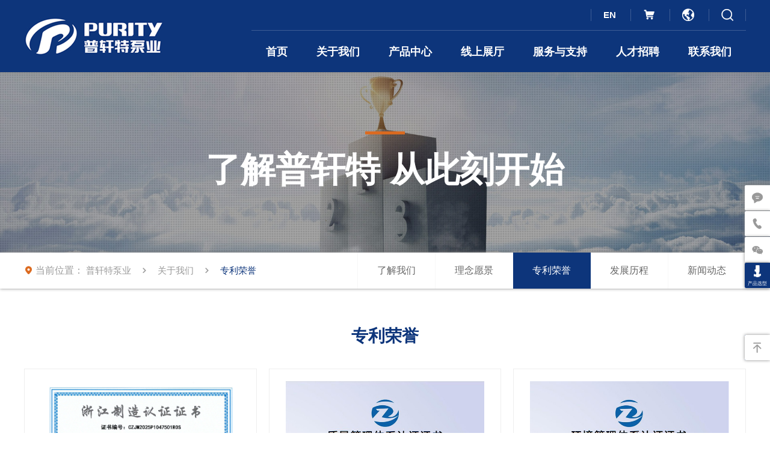

--- FILE ---
content_type: text/html; charset=utf-8
request_url: http://puritycn.com/myhonorslist/zh/0.aspx
body_size: 6707
content:


<!DOCTYPE html PUBLIC "-//W3C//DTD XHTML 1.0 Transitional//EN" "http://www.w3.org/TR/xhtml1/DTD/xhtml1-transitional.dtd">
<html class="no-js">
<head>
<meta http-equiv="Content-Type" content="text/html; charset=utf-8">
<meta http-equiv="X-UA-Compatible" content="IE-edge,chrome=1" /><!--读取IE最新渲染-->
<meta name="renderer" content="webkit|ie-comp|ie-stand"> <!--360和QQ浏览器急速模式优先加载-->
<meta name="renderer" content="webkit"> <!--谷歌模式优先加载-->
<meta content="width=device-width, initial-scale=1.0, maximum-scale=5.0, user-scalable=0" name="viewport" />

    <meta name="keywords" content="普轩特泵业 ,冷却塔水泵,工程水泵,节能污水泵,节能管道泵,节能自吸泵,节能水泵,节能工业泵,管道泵,污水泵,自吸泵,工业泵,工程配套,防雨管道泵,防尘管道泵 ">
<meta name="description" content="普轩特泵业股份有限公司是一家集研发、生产、销售管道泵、冷却塔水泵、排污泵、节能泵、工业泵、工程水泵等无负压供水及智慧水务系统为一体的专业化企业。">

<title>
      普轩特泵业 | 管道泵 | 节能泵 | 工业泵 |离心泵</title>

<!-- 响应式baidu SEO友好提示不是第三方优化误删 -->
<meta name="applicable-device" content="pc,mobile">
<link rel="shortcut icon" href="favicon.ico" type="image/x-icon">
<link href="/css/comcss.css" rel="stylesheet" type="text/css" />
<link href="/css/css.css" rel="stylesheet" type="text/css" />
<!-- <link href="/css/css_en.css" rel="stylesheet" type="text/css" /> --><!-- 英文字体开启调用 -->
<link href="/css/responsive.css" rel="stylesheet" type="text/css"/><!--responsive css-->
<!--<link href="/css/landscapeipad.css" rel="stylesheet" type="text/css" media="screen and (max-width:1024px)" />-->
<script src="/js/jquery-1.11.1.min.js"></script>
	<!-- Modernizr JS -->
	<script src="/js/modernizr/modernizr-2.6.2.min.js"></script>
	<!-- FOR IE9 below -->
	<!--[if lt IE 9]>
	<script src="/js/modernizr/respond.min.js"></script>
	<![endif]-->
    <!--swiper-->
    <link href="/css/swiper.css" rel="stylesheet" type="text/css" />
<script src="/js/swiper.js"></script><!--swiper5.2 -->

</head>

<body>

<!-- UY BEGIN -->
<div class="top-nav-blank"></div>
<header class="header">
	<div class="top-nav flex-display flex-alignC">
		<div class="logo">
			<img src="/images/logo.jpg" alt="">
		</div>
		<div class="flex-flex1"></div>
		<div>
			<div class="index-lang">
				<a href="https://www.cnpurity.com/" target="_blank">EN</a>

                
				<a href="https://puritypump.1688.com"  target="_blank"><i class="iconfont">&#xe628;</i></a>
				<a href="https://cnpurity.en.alibaba.com" target="_blank"><i class="iconfont">&#xe600;</i></a>
				<a class="news-search" href="javascript:;"><i class="iconfont">&#xe601;</i></a>
			</div>
			<ul class="nav-block flex-display">
				<li>
					<a href="/index.aspx">首页</a>
				</li>
				      
				<li>
					<a href="/aboutus/zh/0.aspx">关于我们</a>
					<dl>
						<dt><a href="/aboutus1/zh/0.aspx">了解我们</a></dt>
						<dt><a href="/aboutus2/zh/0.aspx">理念愿景</a></dt>
						<dt><a href="/myhonorslist/zh/0.aspx">专利荣誉</a></dt>
						<dt><a href="/aboutus3/zh/0.aspx">发展历程</a></dt>
						<dt><a href="/newslist/zh/0/1.aspx">新闻动态</a></dt>
					</dl>
				</li>
			 
				<li>
					<a href="/productcategory/zh/0.aspx">产品中心</a>
					<dl>
						<dt><a href="/productcategory/zh/0.aspx">产品选型</a></dt>
						<dt><a href="/product3D/zh/0.aspx">产品三维</a></dt>
						<dt><a href="/productproject/zh/0.aspx">工程案例</a></dt>
						<dt><a href="https://puritypump.1688.com"  target="_blank">国内商城</a></dt>
						<dt><a href="https://cnpurity.en.alibaba.com" target="_blank">国际商城</a></dt>
					</dl>
				</li>
				 
				<li>
					<a href="/online.aspx">线上展厅</a>
				</li>
				 
				<li>
					<a href="/recive/zh/0.aspx">服务与支持</a>
					<dl>
						<dt><a href="/midealist/zh/0/1.aspx">媒体中心</a></dt>
						<dt><a href="https://book.yunzhan365.com/bookcase/bkagv/index.html" target="_blank">电子版样册</a></dt>
						<dt><a href="https://book.yunzhan365.com/bookcase/aqti/index.html" target="_blank">产品说明书</a></dt>
						<dt><a href="/salsenet.aspx">经销商网络</a></dt>
					</dl>
				</li>
				 
				<li>
					<a href="/recruit/zh/0.aspx">人才招聘</a>
					<dl>
						<dt><a href="/fuli.aspx">薪酬福利</a></dt>
						<dt><a href="/jobslist/zh/0/1.aspx">招聘岗位</a></dt>
						<dt><a href="/zhanlue.aspx">人才战略</a></dt>
					</dl>
				</li>
				 
				<li>
					<a href="/contactus.aspx">联系我们</a>
				</li>
			</ul>
		</div>
		
		<div class="menu">
			<div class="navbar-header">
				<span class="sr-only">Navigation</span>
				<span class="icon-bar"></span>
				<span class="icon-bar"></span>
				<span class="icon-bar"></span>
			</div>
		</div>
	</div>
	
	<div class="menu_down">
		<ul>
				<li>
					<a href="/index.aspx">首页</a>
				</li>
				 
				<li>
					<a href="/aboutus/zh/0.aspx">关于我们</a>
				</li>
			 
				<li>
					<a href="/productcategory/zh/0.aspx">产品中心</a>
				</li>
					 
				<li>
					<a href="/online.aspx">线上展厅</a>
				</li>
				 
				<li>
					<a href="/recive/zh/0.aspx">服务与支持</a>
				</li>
				 
				<li>
					<a href="/recruit/zh/0.aspx">人才招聘</a>
				</li>
			 
				<li>
					<a href="/contactus.aspx">联系我们</a>
				</li>
			<li>
				<a href="https://www.cnpurity.com/">EN</a>
			</li>
		</ul>
	</div>

	<div class="news-search-shade">
		
		<div class="news-search-block flex-display flex-alignC">
			<input type="text" class="flex-flex1" placeholder="新闻搜索"  id="search3">
			<button   onclick="search4()"><i class="iconfont">&#xe608;</i></button>
		</div>
		
	</div>
    <script>
        function search4() {



            if ($("#search3").val() == "") {



                alert('请输入您要搜索的内容');


                return;
            }


            //window.location.href = "/search/zh/" + encodeURI($("#search2").val().trim()) + "/1/1/1/1/1/1/" + ".aspx";
            window.location.href = "/aspx/main/search.aspx?keyword=" + encodeURI($("#search3").val()) + "&page=1";

        }

         

            </script>
<!-- 手机导航js开始 -->
<script>
    $('.menu').click(function () {
        $(this).toggleClass('xz')
    });
    $('.menu').click(function () {
        $('.menu_down').slideToggle()
    });

</script>
<!-- 手机导航js结束 -->

</header>


   
<link rel="stylesheet" href="/css/jquery.fs.boxer.css">
<script src="/js/jquery.fs.boxer.min.js"></script>

<script>
$(function() {
  $('.boxer').boxer({
      labels: {
          close: "关闭",
          count: "/",
          next: "下一个",
          previous: "上一个"
      }
  });
});
</script>
<!-- banner -->
<section class="banner other-banner">
	
	<img src="/upload/202103/05/202103051625459332.jpg" alt="">

	<div class="shade">
		<div class="shade-text">
			<h1>了解普轩特 从此刻开始</h1>
		</div>
	</div>

</section>
<!-- banner the end -->

<!-- module -->
<section class="module">

	<div class="other-nav-bg">
		<div class="other-nav ease flex-display flex-wrap">
			<div class="other-local">
				<i class="iconfont big">&#xe60d;</i>
				当前位置：
				<a href="/index.aspx">普轩特泵业</a>
				&ensp;
				<i class="iconfont">&#xe603;</i>
				&ensp;
					<a href="/aboutus/zh/0.aspx">关于我们</a>
				&ensp;
				<i class="iconfont">&#xe603;</i>
				&ensp;
				<a href="javascript:;">专利荣誉</a>
			</div>
			<div class="flex-flex1"></div>
			
			<ul class="flex-display">
				<li>
					<a href="/aboutus1/zh/0.aspx"><span>了解我们</span></a>
				</li>
				<li>
					<a href="/aboutus2/zh/0.aspx"><span>理念愿景</span></a>
				</li>
				<li class="active">
					<a href="/myhonorslist/zh/0.aspx" ><span>专利荣誉</span></a>
				</li>
				<li>
					<a href="/aboutus3/zh/0.aspx"><span>发展历程</span></a>
				</li>
				<li>
					<a href="/newslist/zh/0/1.aspx"><span>新闻动态</span></a>
				</li>
			</ul>
		</div>
	</div>

	<div class="about-honor-block">
		<div class="other-public-title">
			<h1>专利荣誉</h1>
		</div>

		<div class="honor-swiper">
			<div class="swiper-container">
				<div class="swiper-wrapper">



                
					<div class="swiper-slide">
						<a rel="gallery" class="boxer" href="/upload/202511/10/202511101412361188.png">
				    	<img src="/upload/202511/10/202511101412361188.png" alt="">
				    </a>
					</div>
					
					<div class="swiper-slide">
						<a rel="gallery" class="boxer" href="/upload/202406/21/202406211519178785.jpg">
				    	<img src="/upload/202406/21/202406211519178785.jpg" alt="">
				    </a>
					</div>
					
					<div class="swiper-slide">
						<a rel="gallery" class="boxer" href="/upload/202406/21/202406211520143658.jpg">
				    	<img src="/upload/202406/21/202406211520143658.jpg" alt="">
				    </a>
					</div>
					
					<div class="swiper-slide">
						<a rel="gallery" class="boxer" href="/upload/202406/21/202406211520218531.jpg">
				    	<img src="/upload/202406/21/202406211520218531.jpg" alt="">
				    </a>
					</div>
					
					<div class="swiper-slide">
						<a rel="gallery" class="boxer" href="/upload/202406/21/202406211520303092.jpg">
				    	<img src="/upload/202406/21/202406211520303092.jpg" alt="">
				    </a>
					</div>
					
					<div class="swiper-slide">
						<a rel="gallery" class="boxer" href="/upload/202406/21/202406211520385250.jpg">
				    	<img src="/upload/202406/21/202406211520385250.jpg" alt="">
				    </a>
					</div>
					
					<div class="swiper-slide">
						<a rel="gallery" class="boxer" href="/upload/202406/21/202406211520457750.jpg">
				    	<img src="/upload/202406/21/202406211520457750.jpg" alt="">
				    </a>
					</div>
					
					<div class="swiper-slide">
						<a rel="gallery" class="boxer" href="/upload/202406/21/202406211520539556.jpg">
				    	<img src="/upload/202406/21/202406211520539556.jpg" alt="">
				    </a>
					</div>
					
					<div class="swiper-slide">
						<a rel="gallery" class="boxer" href="/upload/202601/13/202601131654140852.png">
				    	<img src="/upload/202601/13/202601131654140852.png" alt="">
				    </a>
					</div>
					
					<div class="swiper-slide">
						<a rel="gallery" class="boxer" href="/upload/202511/07/202511071023272484.jpg">
				    	<img src="/upload/202511/07/202511071023272484.jpg" alt="">
				    </a>
					</div>
					
					<div class="swiper-slide">
						<a rel="gallery" class="boxer" href="/upload/202406/21/202406211521113638.jpg">
				    	<img src="/upload/202406/21/202406211521113638.jpg" alt="">
				    </a>
					</div>
					
					<div class="swiper-slide">
						<a rel="gallery" class="boxer" href="/upload/202406/21/202406211521180767.jpg">
				    	<img src="/upload/202406/21/202406211521180767.jpg" alt="">
				    </a>
					</div>
					
					<div class="swiper-slide">
						<a rel="gallery" class="boxer" href="/upload/202511/07/202511071026208397.jpg">
				    	<img src="/upload/202511/07/202511071026208397.jpg" alt="">
				    </a>
					</div>
					
				</div>
				<div class="swiper-button-prev"></div>
				<div class="swiper-button-next"></div>
				<div class="swiper-pagination"></div>
			</div>
		</div>

	</div>

</section>
<!--module the end  -->


<footer class="footer">

	<div class="footer-list-bg">
		<div class="footer-list">
			<ul class="flex">
				<li>
					<img src="/images/logo.jpg" alt="">
					<h3><img src="/images/1212.png"></h3>
					<div class="commu">
						<a href="javascript:;">
							<div class="codebox"><img src="/images/sharecode01.jpg" alt=""></div>
							<img src="/images/media01.png" alt="">
						</a>
						<!--<a href="javascript:;">
							<div class="codebox"><img src="/images/sharecode02.jpg" alt=""></div>
							<img src="/images/media02.png" alt=""></a>-->
						<a href="javascript:;">
							<div class="codebox"><img src="/images/sharecode03.jpg" alt=""></div>
							<img src="/images/media03.png" alt="">
						</a>
						<a href="javascript:;">
							<div class="codebox"><img src="/images/sharecode04.jpg" alt=""></div>
							<img src="/images/media04.png" alt="">
						</a>
						<!--<div class="bshare-custom icon-medium">
							<a title="分享到QQ空间" class="bshare-qzone"></a>
							<a title="分享到QQ好友" class="bshare-qqim"></a>
							<a title="分享到新浪微博" class="bshare-sinaminiblog"></a>
							<a title="分享到微信" class="bshare-weixin"></a>
							<a title="更多平台" class="bshare-more bshare-more-icon more-style-addthis"></a>
							<span class="BSHARE_COUNT bshare-share-count">0</span>
						</div>
						<script type="text/javascript" charset="utf-8" src="http://static.bshare.cn/b/button.js#style=-1&amp;uuid=&amp;pophcol=2&amp;lang=zh"></script>
						<a class="bshareDiv" onclick="javascript:return false;"></a>
						<script type="text/javascript" charset="utf-8" src="http://static.bshare.cn/b/bshareC0.js"></script>-->
					</div>
				</li>
				<li>
					<h2>关于我们</h2>
					<a href="/aboutus1/zh/0.aspx">了解我们</a>
					<a href="/aboutus2/zh/0.aspx">理念愿景</a>
					<a href="/myhonorslist/zh/0.aspx" >专利荣誉</a>
					<a href="/aboutus3/zh/0.aspx">发展历程</a>
					<a href="/newslist/zh/0/1.aspx">新闻动态</a>
				</li>
				<li>
					<h2>产品中心</h2>
					<a href="/productcategory/zh/0.aspx">产品选型</a>
					<a href="/product3D/zh/0.aspx">产品三维</a>
					<a href="/productproject/zh/0.aspx">工程案例</a>
					<a href="https://puritypump.1688.com"  target="_blank">国内线上商城</a>
					<a href="https://cnpurity.en.alibaba.com" target="_blank">国际线上商城</a>
				</li>
				<li>
					<h2>线上展厅</h2>
					<a href="/online.aspx">线上展厅</a>
				</li>
				<li>
					<h2>服务与支持</h2>
                    <a href="/midealist/zh/0/1.aspx">媒体中心</a>
					<a href="https://book.yunzhan365.com/bookcase/bkagv/index.html" target="_blank">电子样册</a>
					<a href="https://book.yunzhan365.com/bookcase/aqti/index.html" target="_blank">产品说明书</a>
				
					<a href="/salsenet.aspx">经销商网络</a>
				</li>
				<li>
					<h2>人才招聘</h2>
					<a href="/fuli.aspx">薪酬福利</a>
					<a href="/jobslist/zh/0/1.aspx">招聘岗位</a>
					<a href="/zhanlue.aspx">人才战略</a>
				</li>
				<li>
					<h2>联系我们</h2>


                    <h1>400-881-4188</h1><p><a href="javascript:;">公司总机：0576-89677888</a><a href="javascript:;">国内贸易：0576-89686981</a><a href="javascript:;">国际贸易：0576-86349188</a><a href="javascript:;">售后热线：0576-86379698</a></p>

					
				</li>
			</ul>
		</div>
	</div>

	<aside class="copyall">
		<div class="copy">
			版权所有&nbsp;&nbsp;©&nbsp;2018&nbsp;普轩特泵业股份有限公司 &nbsp;<script type="text/javascript">document.write(unescape("%3Cspan id='cnzz_stat_icon_1281334839'%3E%3C/span%3E%3Cscript src='https://s9.cnzz.com/z.js%3Fid%3D1281334839%26show%3Dpic' type='text/javascript'%3E%3C/script%3E"));</script>&nbsp;&nbsp;&nbsp;&nbsp;All rights reserved 管道泵,污水泵,离心泵,消防泵,污水处理  &nbsp;<a href="https://beian.miit.gov.cn/" target="_blank">浙ICP备2021003069号</a>&nbsp;&nbsp;&nbsp;&nbsp;&nbsp;<!--<a href="http://www.lehuan.cn" target="_blank"><img src="/images/flogo.png" alt=""></a>-->
		</div>
	</aside>
</footer>


<div class="suspension_mov">

<div class="supot">
		<div class="suspension_tel">
			<a href="/contactus.aspx#contact_message">
				<i class="iconfont">&#xe6d6;</i>
			</a>
		</div>	
	</div>

	<div class="supot">
		<div class="suspension_tel">
			<a href="tel:400-881-4188">
				<i class="iconfont">&#xe60e;</i>
				<div class="suspe_ot suspe_ot2">
					400-881-4188
				</div>
			</a>
		</div>	
	</div>

	<div class="supot supot3">
		<div class="suspension_tel movewm">
			<a href="javascript:;">
				<i class="iconfont">&#xe691;</i>
				<div class="suspe_ot3">
					<img src="/images/qrcode.jpg" alt="">
					<p>扫描二维码添加普轩特微信</p>
				</div>
			</a>
		</div>
	</div>

	<!--<div class="supot supot4">
		<div class="suspension_tel moveqq">
		<a href="javascript:;">
				<i class="iconfont">&#xe627;</i>
				<div class="suspe_ot4">
					<img src="/images/sharecode02.jpg" alt="">
					<p>QQ</p>
				</div>
			</a>
		</div>
	</div>-->	
<!--
	<div class="supot supotchi">
		<div class=" suspension_tel movelink">
			<a href="https://cccweb.pstn.avc.qcloud.com/web/im/index.html#/chat?webAppId=75a4ab56c1d274e9546d5fa468d4d7bd&title=%E6%99%AE%E8%BD%A9%E7%89%B9%E6%B3%B5%E4%B8%9A" target="_blank">
				<i class="iconfont">&#xe635;</i>
				<div class="suspe_ot">
					在线客服
				</div>
			</a>
		</div>
	</div>
	-->	

	<div class="supot supotchi">
		<div class=" suspension_tel movelink" style="background: #0D357B;">
			<a href="http://purity.xpump.net/web/#/CN/Index" target="_blank" style="height: 100%;text-align: center;display: flex;flex-direction: column;justify-content: space-around;">
				<img src="/images/index_icon1.png" alt="" style="height: 20px;object-fit: contain;">
				<p style="font-size: 8px;color: #fff;line-height: 1;">产品选型</p>
			</a>
		</div>
	</div>

</div>

<div class="suspension_mov2">
	<div class="supot">
		<div class="suspension_tel suspension">
			<a href="javascript:;">
				<i class="iconfont">&#xe71b;</i>
				<div class="suspe_ot">
					返回顶部
				</div>
			</a>
		</div>
	</div>
</div>



<div class="ewmmm">
	<div class="ewmmmin">
		<img src="/images/qrcode.jpg" alt="">
		<p>扫描二维码添加普轩特微信</p>
	</div>
</div>

<script src="https://js.eglobe.cn/wwall/style4/js/ww.js"></script>

<!-- UY END -->

<script src="/js/jscom.js"></script>
<script src="/js/swiperjs.js"></script>
<!-- add js -->
</body>
</html>

--- FILE ---
content_type: text/css
request_url: http://puritycn.com/css/comcss.css
body_size: 3284
content:
@charset "UTF-8";
/*goolge字体开始*//*<!-- Google Fonts -->*/
/*@import url(https://fonts.googleapis.com/css?family=Open+Sans:300,300i,400,400i,600,600i,700,700i|Roboto:300,300i,400,400i,500,500i,700,700i&display=swap);*/
@import url(font.css);
html{font-size:62.5%; /* 10÷16=62.5% */ -webkit-text-size-adjust: 100%;
      -ms-text-size-adjust: 100%;-webkit-text-size-adjust:none;}
body,div,dl,dt,dd,ul,ol,li,pre,code,form,fieldset,legend,input,textarea,button,blockquote,th,td,p,figure
{font-family: "Microsoft Yahei","华文细黑", STXiHei, "华文黑体", "ST Heiti", "MS黑体","Helvetica Neue", Helvetica, Arial, sans-serif;
padding:0;margin:0;font-size:14px;font-size:1.4rem;}
fieldset, img{border:0;}
table{border-collapse:collapse;border-spacing:0;}
ol,ul{list-style:none;font-size:0;}
address,caption,cite,code,dfn,em,th,var{font-weight:normal;font-style:normal;}
caption,th{text-align:left;}
h1,h2,h3,h4,h5,h6{padding:0;margin:0;font-weight: 400;}
q:before,q:after{content:'';}
abbr,acronym{border:0;}
input,button,textarea,select{font-family:inherit;font-size:inherit;font-weight:inherit; vertical-align:middle; border:none;}
:focus{outline:0;}
.clearfix:after{content:".";height:0;visibility:hidden;display:block;clear:both; font-size:0; line-height:0}
input[type="button"],input[type="submit"],input[type="reset"]{
	-webkit-appearance:none;
	outline:none;
}
/*-webkit-appearance会将webkit浏览器中的元素默认样式去除。checkbox在这个属性下就直接隐藏掉了。然后用JS获取checkbox值时Webkit浏览器会报很奇怪的错误。给这个元素重新赋上-webkit-appearance:checkbox就不会报错了。*/
.ease,
.ease div,
.ease section,
.ease article,
.ease aside,
.ease ul,
.ease ul li,
.ease li,
.ease a,
.ease li a,
.ease dt,
.ease dd
{
		-o-transition:ease .3s;
		-ms-transition:ease .3s;
		-moz-transition:ease .3s;
		-webkit-transition:ease .3s;
		transition:ease .3s;
}

*{
	-webkit-box-sizing: border-box;
	-moz-box-sizing: border-box;
	box-sizing: border-box;
	background-repeat: no-repeat;
	background-position: center top;
}
a{color:#333; text-decoration:none;}
a:hover{color:#0090ce; text-decoration:none;}
img,object{
	max-width:100%;
	vertical-align:top;
}
td{border:solid #efefef; border-width:0px 1px 1px 0px;}/*td表格颜色为efefef 左1px 下1px*/
table{border:solid #efefef; border-width:1px 0px 0px 1px;}/*table表格颜色为efefef 上1px 右1px*/
article,aside,details,hgroup,dialog,footer,header,section,footer,nav,figure,menu,figcaption{display:block}/*html5*/
audio,
canvas,
progress,
video {
	display: inline-block;
	vertical-align: baseline;
}
.omit1{
	text-overflow:ellipsis;
	white-space:nowrap;
	overflow:hidden;
}
/*单行文字溢出省略*/
.omit2{
	overflow : hidden;
	text-overflow: ellipsis;
	display: -webkit-box;
	-webkit-line-clamp: 2;
	-webkit-box-orient: vertical;
}
.omit3{
	overflow : hidden;
	text-overflow: ellipsis;
	display: -webkit-box;
	-webkit-line-clamp: 3;
	-webkit-box-orient: vertical;
}
.omit4{
	overflow : hidden;
	text-overflow: ellipsis;
	display: -webkit-box;
	-webkit-line-clamp: 4;
	-webkit-box-orient: vertical;
}
.omit5{
	overflow : hidden;
	text-overflow: ellipsis;
	display: -webkit-box;
	-webkit-line-clamp: 5;
	-webkit-box-orient: vertical;
}
/*多行文字溢出省略*/
/*文字省略all*/
[data-css="fontshadow"]{
	text-shadow:1px 1px 1px #000;
}
/*文字阴影X轴1px、Y轴1px、模糊1px、颜色（黑）兼容IE10+*/
.clear{clear:both;}/*清除浮动*/

.sbar{
	overflow-y: scroll;
}
.sbar::-webkit-scrollbar {  
  width: 14px;  
  height: 14px;  
}  
  
.sbar::-webkit-scrollbar-track,  
.sbar::-webkit-scrollbar-thumb {  
  border-radius: 999px;  
  border: 5px solid transparent;  
}  
  
.sbar::-webkit-scrollbar-track {  
  box-shadow: 1px 1px 5px rgba(255,255,255,.2) inset;  
}  
  
.sbar::-webkit-scrollbar-thumb {
  min-height: 20px;
  background-clip: content-box;
  box-shadow: 0 0 0 5px rgba(255,255,255,.2) inset;
}  
  
.sbar::-webkit-scrollbar-corner {  
  background: transparent;  
} 

/*----------------滚动条----------------------*/

/*comcss*/
.copyall{
	width: 100%;
	background: #011b49;
	text-align: center;
}
.copy{
	color:#fff;
	font-size: 1.4rem;
	line-height: 3.5;
}
.copy a{

	display: inline-block;
	vertical-align: middle;
}
.copy a img{
	vertical-align: middle;
	margin-top:-4px;
	-webkit-box-sizing: border-box;
	-moz-box-sizing: border-box;
	box-sizing: border-box;
}

/*width*/
.w1200{
	max-width: 1200px;
	margin: 0 auto;
}
.w1100{
	max-width: 1100px;
	margin: 0 auto;
}
.w1000{
	max-width: 1000px;
	margin: 0 auto;
}
.w990{
	max-width: 990px;
	margin: 0 auto;
}
.w100{
	width: 100%;
	margin: 0 auto;
}
.w50{
	width: 50%;
	margin: 0 auto;
}

.flex{
	display: -webkit-flex;
	display: -moz-flex;
	display: -o-flex;
	display: -ms-flex;
	display: flex;
	-webkit-justify-content: space-between;
	-moz-justify-content: space-between;
	-o-justify-content: space-between;
	-ms-justify-content: space-between;
	justify-content: space-between;
	-webkit-flex-wrap: nowrap;
	-moz-flex-wrap: nowrap;
	-o-flex-wrap: nowrap;
	-ms-flex-wrap: nowrap;
	flex-wrap: nowrap;
}
.mod2 ul{
	display: -webkit-flex;
	display: -moz-flex;
	display: -o-flex;
	display: -ms-flex;
	display: flex;
	-webkit-justify-content: space-between;
	-moz-justify-content: space-between;
	-o-justify-content: space-between;
	-ms-justify-content: space-between;
	justify-content: space-between;
	-webkit-flex-wrap: wrap;
	-moz-flex-wrap: wrap;
	-o-flex-wrap: wrap;
	-ms-flex-wrap: wrap;
	flex-wrap: wrap;
}
.mod2 li{
	width:50%;
	-webkit-box-sizing: border-box;
	-moz-box-sizing: border-box;
	box-sizing: border-box;
	padding:2%;
	
}
.mod3 ul{
	display: -webkit-flex;
	display: -moz-flex;
	display: -o-flex;
	display: -ms-flex;
	display: flex;
	/*-webkit-justify-content: space-between;
	-moz-justify-content: space-between;
	-o-justify-content: space-between;
	-ms-justify-content: space-between;
	justify-content: space-between;*/
	-webkit-flex-wrap: wrap;
	-moz-flex-wrap: wrap;
	-o-flex-wrap: wrap;
	-ms-flex-wrap: wrap;
	flex-wrap: wrap;
}
.mod3 li{
	width:33.33%;
	-webkit-box-sizing: border-box;
	-moz-box-sizing: border-box;
	box-sizing: border-box;
	padding:2%;
	
}
.mod4 ul{
	display: -webkit-flex;
	display: -moz-flex;
	display: -o-flex;
	display: -ms-flex;
	display: flex;
	/*-webkit-justify-content: space-between;
	-moz-justify-content: space-between;
	-o-justify-content: space-between;
	-ms-justify-content: space-between;
	justify-content: space-between;*/
	-webkit-flex-wrap: wrap;
	-moz-flex-wrap: wrap;
	-o-flex-wrap: wrap;
	-ms-flex-wrap: wrap;
	flex-wrap: wrap;
}
.mod4 li{
	width:25%;
	-webkit-box-sizing: border-box;
	-moz-box-sizing: border-box;
	box-sizing: border-box;
	padding:2%;	
}

/* 分页 */
.pageNav{font-family:Arial,Helvetica,sans-serif;padding-top:10px;text-align:right}
.pageNav a,
.pageNav span{margin:0 3px;width:28px;height:28px;line-height:28px;background:#fff;
display:inline-block;*display:inline;*zoom:1;text-align:center;color: #999;border:1px solid #bfbfbf;}
.pageNav span.info{background:none}
.pageNav a:hover,
.pageNav span.current{background:#0090ce;color:#fff}
.pageNavLeft{text-align:left}
.pageNavCenter{text-align:center}
.pageNavRight{text-align:right}

.notdata{line-height:35px;border:1px dashed #ccc;margin:20px 0;text-align:center}
.notdataw{color:#fff;padding:50px 0}

.loading-wrap{ margin-top:10px;bottom:50px;width:100%;text-align:center;display:none;}
.loading{ position:relative;display:inline-block;padding:5px 5px 5px 50px;line-height:28px;color:#333;font-size:14px;border-radius:5px;background:url(../../../../Public/images/loading.gif) 10px center no-repeat;}

/* 以上为通用样式 */

/* my flex */
.flex-display{ display:-webkit-flex; display:-webkit-box; display:-ms-flexbox; display:-moz-flex; display:flex;}
.flex-wrap{ -webkit-flex-wrap:wrap; -webkit-box-flex-wrap:wrap; -ms-flex-wrap:wrap; -moz-flex-wrap:wrap; flex-wrap:wrap;}
.flex-alignC{-webkit-align-items:center; -webkit-box-align:center;  -moz-align-items:center; align-items:center; -ms-flex-align:center;}
.flex-flex1{ -webkit-flex:1; -webkit-box-flex:1; -ms-flex:1; -moz-flex:1; flex:1;}
.flex-flex2{ -webkit-flex:2; -webkit-box-flex:2; -ms-flex:2; -moz-flex:2; flex:2;}


--- FILE ---
content_type: text/css
request_url: http://puritycn.com/css/css.css
body_size: 14653
content:
.ro180{
	transform: rotate(180deg);
	-webkit-transform: rotate(180deg);
}

.ro90{
	transform: rotate(90deg);
	-webkit-transform: rotate(90deg);
}

.ro270{
	transform: rotate(270deg);
	-webkit-transform: rotate(270deg);
}

.edit-box{
	padding: 20px 0;
}

html{
	color: #333;
}

/*right*/
.suspension_mov{
	position: fixed;
	right:0;
	bottom:240px;
	z-index: 999;
}
.suspension_mov2{
	position: fixed;
	right:0;
	bottom:120px;
	z-index: 999;
}
.suspension_tel i{
	font-size: 18px;
	color: #999;
}
.suspension_tel{
    width: 42px;
    height: 42px;
    line-height: 42px;
    /*background: #ed1f23;*/
    background:#fff;
    /*position: fixed;
    right: 0;*/
    /*bottom:183px;*/
    /*bottom:314px;*/
    cursor: pointer;
    text-align: center;
    z-index: 999;
    border-top-left-radius: .2rem;
    border-bottom-left-radius: .2rem;
    margin-bottom: 1px;
}
.moveqq i{
	font-size: 18px;
	color: #999;
}
.moveqq{
    width: 42px;
    height: 42px;
    line-height: 42px;
    background:#fff;
    cursor: pointer;
    text-align: center;
    z-index: 999;
}
.movewm{
	background:#fff;
}
.movelink{
	background:#fff;
}
.movelink i{
	font-size: 20px;
	color: #999;
}
.suspension_inpu i{
	font-size: 20px;
	color: #999;
}
.suspension_inpu{
    width: 42px;
    height: 42px;
    line-height: 42px;
    background:#7a6e6e;
    cursor: pointer;
    text-align: center;
    z-index: 999;
     border-top-left-radius: .2rem;
    border-bottom-left-radius: .2rem;
}
.ewmmm{
		position: fixed;
		left:0;
		top:0;
		width: 100%;
		height: 100%;
		background:rgba(0,0,0,.7);
		z-index: 999;
		display: none;
	}
	.ewmmmin{
		background: #fff;
		text-align: center;
		width:220px;
		margin:30% auto 0 auto;
    	-webkit-transition: ease-in-out .3s;
    	-o-transition: ease-in-out .3s;
    	transition: ease-in-out .3s;
    	opacity: 0;
    	filter: alpha(opacity=0);
	}
	.transform{
    	animation:mymove 1s;
-webkit-animation:mymove 1s; 
-webkit-animation-fill-mode: forwards;
animation-fill-mode: forwards;
	} 
	@keyframes mymove
	{
	from {margin-top:5%;opacity: 0;}
	to {margin-top:15%;opacity: 1;}
	}

	@-webkit-keyframes mymove /*Safari and Chrome*/
	{
	from {margin-top:5%;opacity: 0;}
	to {margin-top:15%;opacity: 1;}
	}
	.ewmmmin img{
		width:220px;
	}
	.ewmmmin p{
		padding-bottom: 15px;
		font-size: 14px;
	}

.suspe_ot{
	position: absolute;
	left:0px;
	top:0;
	background:#0d357b;
	color: #fff;
	font-size: 13px;
	padding-left:10px;
	width:73px;
	z-index: -1;
	line-height: 42px;
	text-align: left;
	border-top-left-radius: .2rem;
	border-bottom-left-radius: .2rem;
	-webkit-transition: ease-in-out .3s;
	-o-transition: ease-in-out .3s;
	transition: ease-in-out .3s;
}
.supot{
	position: relative;
	box-shadow: 0 0 5px #888;
}
.supot a{
	display: block;
}
.suspension_tel:hover{
	background:#0d357b;	
}
.suspension_tel:hover i{
	color: #fff;
}
.supot_addcs{
	left:-73px;
}
.suspe_ot2{
	width: 102px;
}
.supot_addcs2{
	left:-102px;
}
.suspe_ot3{
	display: none;
	position: absolute;
	left:-130px;
	bottom:0;
	width:110px;
	z-index: -1;
	line-height: 42px;
	text-align: left;
	border-top-left-radius: .2rem;
	border-bottom-left-radius: .2rem;
	padding:5px;
	background: #fff;
	color:#000;
	text-align: center;
	line-height: 1.5;
	font-size:14px;
}
.suspe_ot3 p{
	
	padding:0 10px;
}
.suspe_ot4{
	display: none;
	position: absolute;
	left:-130px;
	bottom:0;
	width:110px;
	z-index: -1;
	line-height: 42px;
	text-align: left;
	border-top-left-radius: .2rem;
	border-bottom-left-radius: .2rem;
	padding:5px;
	background: #fff;
	color:#000;
	text-align: center;
	line-height: 1.5;
	font-size:14px;
}
/*index*/
.public-title{
	text-align: center;
	margin-bottom: 45px;
}

.public-title h1{
	font-size: 40px;
	color: #000;
	font-weight: bold;
}

.public-title h4{
	font-size: 22px;
	color: #ccc;
	margin-bottom: 5px;
}

/*top nav*/
.top-nav-blank{
	height: 120px;
}

.header{
	height: 120px;
	width: 100%;
	background-color: #0d357b;
	position: fixed;
	left: 0;
	top: 0;
	z-index: 99;
	box-shadow: 0 0 5px #888;
	transition: all 0.3s;
	-webkit-transition: all 0.3s;
}

.header.active{
	top: -120px;
}

.top-nav{
	height: 100%;
	max-width: 1200px;
	margin: 0 auto;
}

.top-nav .nav-block{
	border-top: 1px solid #3d5d95;
}

.top-nav .nav-block li{
	position: relative;
}

.top-nav .nav-block a{
	display: block;
	margin: 0 24px;
	font-size: 18px;
	font-weight: bold;
	color: #666;
	line-height: 70px;
	position: relative;
	color: #fff;
}

.top-nav .nav-block a::before{
	display: none;
	content: "";
	width: 100%;
	height: 3px;
	background-color: #63dffc;
	position: absolute;
	left: 0;
	top: 0;
}

.top-nav .nav-block a:hover,
.top-nav .nav-block .active a{
	color: #63dffc;
}

.top-nav .nav-block li:hover a::before,
.top-nav .nav-block li.active a::before{
	display: block;
}

.top-nav .nav-block dl{
	position: absolute;
	top: 100%;
	left: 0;
	margin-top: -1px;
	display: none;
	border-bottom: 1px solid #888;
}

.top-nav .nav-block li:hover dl{
	display: block;
}

.top-nav .nav-block dt{
	background-color: #0d357b;
	border-top: 1px solid #888;
}

.top-nav .nav-block dt a{
	white-space: nowrap;
	line-height: 50px;
	font-size: 16px;
	font-weight: normal;
}

.top-nav .nav-block dt a::before{
	display: none !important;
}

.index-lang{
	text-align: right;
	padding: 15px 0;
}

.index-lang i{
	font-size: 20px;
	font-weight: normal;
}

.index-lang a{
	display: inline-block;
	vertical-align: top;
	font-size: 15px;
	font-weight: bold;
	color: #fff;
	line-height: 20px;
	padding: 0 20px;
	border-left: 1px solid #3d5d95;
}

.index-lang a:hover{
	color: #0090ce;
}

.index-lang a:last-child{
	border-right: 1px solid #3d5d95;
}

.menu,.menu_down{
	display: none;
}

.news-search-shade{
	position: fixed;
	z-index: 110;
	left: 0;
	top: 0;
	width: 100%;
	height: 100%;
	background-color: rgba(0,0,0,0.7);
	display: none;
}

.news-search-block{
	position: fixed;
	width: 300px;
	left: 50%;
	top: 50%;
	transform: translate(-50%,-50%);
	-webkit-transform: translate(-50%,-50%);
}

.news-search-block input{
	height: 40px;
	line-height: 40px;
	font-size: 16px;
	border-radius: 20px 0 0 20px;
	padding-left: 20px;
}

.news-search-block button{
	width: 50px;
	height: 40px;
	padding-right: 10px;
	border-radius: 0 20px 20px 0;
}

/*index public style*/

/* index banner */
.index-banner{
	position: relative;
	background-color: #0d357b;
}

.index-banner .videobox{
	display: block;
	width: 100%;
	height: 750px;
	position: relative;
}

.index-banner .videobox i{
	position: absolute;
	left: 31%;
	top: 50%;
	transform: translate(-50%,-50%);
	font-size: 120px;
	color: #fff;
}

.index-banner .videobox video,
.index-banner .videobox img{
	width: 100%;
	height: 100%;
	object-fit: cover;
}

.index-banner .textbox{
	width: 45.8%;
	height: 100%;
	position: absolute;
	right: 0;
	top: 0;
	background-image: url('../images/banner_index_right.png');
	background-repeat: no-repeat;
	background-position: left center;
	background-size: auto 100%;
}

.index-banner .textbox::before{
	display: block;
	content: '';
	width: 50%;
	height: 100%;
	background-color: #0d357b;
	position: absolute;
	right: 0;
	top: 0;
	z-index: 4;
}

.index-banner .textbox .box{
	float: right;
	margin-right: 6vw;
	padding-top: 100px;
	position: relative;
	z-index: 5;
}

.index-banner .textbox h1{
	color: #fff;
	font-size: 34px;
	font-weight: bold;
	margin-bottom: 20px;
}

.index-banner .textbox h2{
	color: #fff;
	font-size: 22px;
	margin-bottom: 25px;
}

.index-banner .textbox p{
	font-size: 18px;
	color: #fff;
	position: relative;
	padding-left: 20px;
}

.index-banner .textbox p+p{
	margin-top: 25px;
}

.index-banner .textbox p::before{
	display: block;
	content: "";
	position: absolute;
	left: 0;
	top: 50%;
	margin-top: -4px;
	border-left: 6px solid #72c7f4;
	border-top: 4px solid transparent;
	border-bottom: 4px solid transparent;
}

.index-banner .textbox .subbtn{
	display: inline-block;
	font-size: 15px;
	color: #fff;
	padding: 13px 20px 13px 12px;
	border: 1px solid #fff;
	border-radius: 5px;
	margin-bottom: 25px;
}

.index-banner .textbox .subbtn+.subbtn{
	margin-left: 15px;
}

.index-banner .textbox .mainbtn{
	display: block;
	width: 196px;
	height: 46px;
	line-height: 46px;
	text-align: center;
	background-color: #446499;
	border-radius: 10px;
	font-size: 16px;
	color: #fff;
	margin-top: 30px;
	transition: all 0.3s;
}

.index-banner .textbox .mainbtn:hover{
	box-shadow: inset 0px 0px 5px #fff;
}

.other-banner{
	position: relative;
}

.other-banner img{
	width: 100%;
	min-height: 200px;
	object-fit: cover;
}

.shade-text{
	position: absolute;
	text-align: center;
	width: 100%;
	left: 0;
	top: 50%;
	transform: translateY(-50%);
	-webkit-transform: translateY(-50%);
}

.shade-text::before{
	display: block;
	content: "";
	margin: 0 auto;
	width: 66px;
	height: 5px;
	background-color: #dc6a1f;
	margin-bottom: 20px;
}

.shade-text h1{
	font-size: 58px;
	color: #fff;
	font-weight: bold;
}

.shade-text h2{
	font-size: 42px;
	color: #fff;
}

/*index about*/
.index-about-block{
	max-width: 87.5%;
	margin: 0 auto;
	padding: 50px 0 0;
	background-color: #fff;
	border-radius: 10px;
}

.index-about-block .editbox{
	max-width: 1160px;
	margin: 0 auto;
	font-size: 18px;
	line-height: 2.3;
	text-align: center;
	color: #666;
	margin-bottom: 40px;
}

.index-about-bg{
	position: relative;
	z-index: 4;
	height: 440px;
	background-image: url('../images/index_adv_bg.jpg');
	background-position: center;
	background-repeat: no-repeat;
	background-size: cover;
}

.index-adv-block{
	max-width: 1200px;
	margin: 0 auto;
	height: 100%;
}

.index-adv-block ul{
	height: 100%;
}

.index-adv-block li{
	width: 25%;
	height: 100%;
	color: #fff;
	padding-top: 140px;
	border-left: 1px solid rgba(255,255,255,0.5); 
}

.index-adv-block li:hover{
	background-color: rgba(13,53,123,0.8);
}

.index-adv-block h2{
	font-size: 100px;
	line-height: 1;
	padding-left: 32px;
	font-weight: bold;
}

.index-adv-block h2 span{
	display: inline-block;
	font-size: 40px;
	margin-left: 5px;
	vertical-align: top;
	margin-top: 10px;
}

.index-adv-block h3{
	font-size: 30px;
	padding-left: 35px;
	position: relative;
	line-height: 1;
	margin-top: 5px;
}

.index-adv-block h3::before{
	display: block;
	content: '';
	width: 5px;
	height: 100%;
	background-color: #00a0e9;
	position: absolute;
	left: 0;
	top: 0;
	transition: all 0.3s;
	-webkit-transition: all 0.3s;
}

.index-adv-block li:hover h3::before{
	opacity: 0;
}

/* index product */
.index-product{
	width: 87.5%;
	margin: 0 auto;
	padding: 55px 0;
}

.index-product a{
	display: block;
	width: 100%;
	height: 100%;
	position: relative;
}

.index-product img{
	width: 100%;
	height: 100%;
	object-fit: cover;
}

.index-product p{
	position: absolute;
	width: 100%;
	left: 0;
	bottom: 0;
	line-height: 64px;
	padding: 0 20px;
	text-align: center;
	background-color: #ccc;
	transition: all 0.3s;
	-webkit-transition: all 0.3s;
	color: #fff;
}

.index-product a:hover>p{
	background-color: #0d357b;
}

.index-product .big-div{
	width: 38%;
	box-shadow: 0 0 5px #888;
	height: 520px;
	float: left;
}
.index-product .big-div a{
		
}
.index-product .big-div img{
	height:456px;
	object-fit: cover;
}

.index-product .big-div p{
	line-height: 64px;
	font-size: 20px;
}

.index-product .other-div{
	float: right;
	width: 61%;
}

.index-product .other-div>div{
	float: left;
	height: 250px;
	margin-bottom: 20px;
	box-shadow: 0 0 3px #888;
}

.index-product .medium-div{
	width: 56%;
}

.index-product .small-div{
	width: 42%;
}

.index-product .small-div+.medium-div,
.index-product .medium-div+.small-div{
	margin-left: 2%;
}

.index-product .other-div p{
	line-height: 42px;
	font-size: 16px;
}

/***********************/
.index-big-bg{
	background-image: linear-gradient(to top, #fff , #f4f4f4);
	padding: 45px 0 60px;
}

.index-big-bg .title{
	text-align: center;
	margin-bottom: 35px;
}

.index-big-bg .title h1{
	font-size: 40px;
	font-weight: bold;
	color: #000;
	margin-bottom: 10px;
}
.index-big-bg .title h2{
	font-size: 28px;
	color: #666;
}

.search-block{
	width: 87.5%;
	text-align: center;
	margin: 0 auto;
	background-color: #464646;
	padding: 88px 0;
	margin-bottom: 30px;
}

.search-block select,
.search-block input{
	width: 286px;
	padding: 0 10px;
	line-height: 56px;
	height: 56px;
	font-size: 15px;
	color: #999;
	background-color: #fff;
	vertical-align: middle;
	margin-bottom: 20px;
}

.search-block input{
	padding-right: 50px;
	margin-bottom: 0px;
}

.search-block .inputbox{
	display: inline-block;
	position: relative;
	margin-bottom: 20px;
	vertical-align: top;
}

.search-block .inputbox span{
	position: absolute;
	font-size: 15px;
	color: #999;
	right: 10px;
	top: 50%;
	transform: translateY(-50%);
	-webkit-transform: translateY(-50%);
}

.search-block button{
	width: 580px;
	height: 56px;
	line-height: 56px;
	text-align: center;
	font-size: 15px;
	color: #fff;
	background-color: #777;
	margin-top: 7px;
	cursor: pointer;
}

.search-list{
	width: 87.5%;
	margin: 0 auto;
}

.search-list li{
	width: 32%;
	margin-right: 2%;
	height: 500px;
}

.search-list li a{
	display: block;
	height: 100%;
	position: relative;
	padding-bottom: 90px;
}

.search-list li:nth-of-type(3n){
	margin-right: 0;
}

.search-list li img{
	width: 100%;
	height: 100%;
	object-fit: cover;
}

.search-list li .textbox{
	color: #fff;
	background-color: #0d357b;
	padding: 0 25px;
	width: 100%;
	height: 90px;
	position: absolute;
	left: 0;
	bottom: 0;
	display:-webkit-flex; 
	display:-webkit-box; 
	display:-ms-flexbox; 
	display:-moz-flex; 
	display:flex;
	-webkit-align-items:center; 
	-webkit-box-align:center;  
	-moz-align-items:center; 
	align-items:center; 
	-ms-flex-align:center;
}

.search-list li:hover .textbox{
	height: 110px;
}

.search-list li .textbox>div{
	-webkit-flex:1; 
	-webkit-box-flex:1; 
	-ms-flex:1; 
	-moz-flex:1; 
	flex:1;
}

.search-list li h3{
	font-size: 20px;
	color: #fff;
	font-weight: bold;
	margin-bottom: 5px;
}

.search-list li p{
	font-size: 15px;
	color: #fff;
}

.search-list li i{
	font-size: 30px;
}

.search-nav{
	width: 87.5%;
	margin: 0 auto;
}

.search-nav li{
	margin-top: 45px;
	height: 580px;
	position: relative;
}

.search-nav li img{
	width: 100%;
	height: 100%;
	object-fit: cover;
}

.search-nav li .textbox{
	position: absolute;
	left: 140px;
	top: 50%;
	color: #fff;
	transform: translateY(-50%);
	-webkit-transform: translateY(-50%);
	max-width: 600px;
}

.search-nav li:nth-of-type(2n) .textbox{
	left: auto;
	right: 96px;
}

.search-nav li h1{
	font-size: 48px;
	font-weight: bold;
}

.search-nav li h2{
	font-size: 30px;
	margin-top: 10px;
}

.search-nav li h3{
	font-size: 24px;
	margin-top: 25px;
}

.search-nav li p{
	font-size: 18px;
	margin-top: 35px;
	line-height: 1.5;
}

.search-nav li a{
	display: block;
	width: 160px;
	height: 46px;
	line-height: 46px;
	text-align: center;
	border-radius: 5px;
	background-color: #0d357b;
	color: #fff;
	font-size: 16px;
	margin-top: 80px;
}






/*footer list*/
.footer-list-bg{
	background-color: #0d357b;
}

.footer-list{
	max-width: 1200px;
	margin: 0 auto;
	padding: 50px 0;
}

.footer-list li>img{
	margin-bottom: 35px;
}

.footer-list .commu{
	width: 100%;
	margin-top: 25px;
}
.footer-list .commu a{
	display: inline;
	margin-top: 0;
	position: relative;
}

.footer-list .commu a+a{
	margin-left: 10px;
}

.footer-list .commu .codebox{
	position: absolute;
	left: 50%;
	margin-left: -60px;
	bottom: 130%;
	width: 120px;
	height: 120px;
	box-shadow: 0 0 3px #666;
	display: none;
}

.footer-list .commu a:hover .codebox{
	display: block;
}

.footer-list a{ 
	display: block;
	font-size: 15px;
	color: #fff;
	line-height: 24px;
}

.footer-list a+a{ 
	margin-top: 10px;
}

.footer-list a:hover{
	color: #63dffc;
}

.footer-list li+li{
	padding-left: 2%;
}

.footer-list li:last-child a{
	display:-webkit-flex; 
	display:-webkit-box; 
	display:-ms-flexbox; 
	display:-moz-flex; 
	display:flex;
}

.footer-list li h1{
	font-size: 32px;
	color: #fff;
	margin-bottom: 20px;
	font-weight: bold;
}

.footer-list li h2{
	font-weight: bold;
	font-size: 20px;
	color: #fff;
	margin-bottom: 20px;
}

.footer-list li h3{
	font-size: 20px;
	color: #fff;
}

.footer-list li i{
	font-size: 14px;
	margin-right: 10px;
	color: #e5212a;
}

.qrcode{
	text-align: center;
	font-size: 13px;
	color: #8e8e8e;
}

.qrcode img{
	width: 154px;
	height: 154px;
	margin-bottom: 25px;
}

.copy{
	color: #fff;
}

.copy a{
	color: #fff;
}

.copy a:hover{
	color: #63dffc;
}

/*other public*/
.other-nav-bg{
	background-color: #fff;
	box-shadow: 0 0 5px #888;
	position: relative;
	z-index: 20;
}

.other-nav{
	max-width: 1200px;
	margin: 0 auto;
	position: relative;
	z-index: 20;
	background-color: #fff;
}

.other-nav ul{
	border-left: 1px solid #f7f7f7;
}

.other-nav li{
	text-align: center;
	border-right: 1px solid #f7f7f7;
}

.other-nav li:hover,
.other-nav li.active{
	background-color: #0d357b;
	border-color: #0d357b;
}

.other-nav li a{
	min-width: 128px;
	padding: 0 10px;
	font-size: 16px;
	color: #666;
	height: 60px;
	display:-webkit-flex; 
	display:-webkit-box; 
	display:-ms-flexbox; 
	display:-moz-flex; 
	display:flex;
	-webkit-align-items:center; 
	-webkit-box-align:center;  
	-moz-align-items:center; 
	align-items:center; 
	-ms-flex-align:center;
}

.other-nav li:hover a,
.other-nav li.active a{
	color: #fff;
}

.other-nav span{
	display: block;
	width: 100%;
	line-height: 1.3;
}

.other-local{
	color: #999;
	font-size: 16px;
}

.other-local i{
	display: inline-block;
	font-size: 12px;
	line-height: 60px;
	vertical-align: top;
}

.other-local i.big{
	font-size: 15px;
	color: #dc6a1f;
}

.other-local b{
	display: inline-block;
	width: 0;
	height: 0;
	vertical-align: middle;
	margin-top: -2px;
	border-left: 4px solid #ccc;
	border-top: 4px solid transparent;
	border-bottom: 4px solid transparent;
}

.other-local a{
	line-height: 60px;
	color: #999;
	font-size: 15px;
}

.other-local a:hover,
.other-local a:last-child{
	color: #0d357b;
}

.other-public-title{
	text-align: center;
	margin-bottom: 35px;
}

.other-public-title h1{
	font-size: 28px;
	font-weight: bold;
	color: #0d357b;
}

/*about us*/
.about-bg{
	background-image: url('../images/about_bg01.jpg');
	background-position: center bottom;
	background-repeat: no-repeat;
	background-size: 100% auto;
}

.about-abo-block{
	max-width: 1200px;
	margin: 0 auto;
	padding: 60px 0;
}

.about-abo-block .text{
	width: 37%;
	padding-top: 30px;
}

.about-abo-block h1{
	font-size: 26px;
	color: #000;
	margin-bottom: 35px;
}

.about-abo-block h4{
	font-size: 28px;
	color: #0d357b;
	font-weight: bold;
	margin-bottom: 9px;
}

.about-abo-block .editbox{
	font-size: 16px;
	color: #666;
	line-height: 2;
	margin-bottom: 35px;
}

.about-abo-block a{
	display: block;
	width: 132px;
	height: 40px;
	line-height: 38px;
	border: 1px solid #ccc;
	font-size: 14px;
	color: #999;
	text-align: center;
}

.about-abo-block a:hover{
	color: #fff;
	border-color: #0d357b;
	background-color: #0d357b;
}

.about-abo-block img{
	width: 47%;
	height: 316px;
	object-fit: cover;
	box-shadow: -20px 20px 0 #0d357b;
}

.about-index-list{
	max-width: 1200px;
	margin: 0 auto;
	padding: 60px 0 1px;
}

.about-index-list .listbox{
	width: 50%;
	float: left;
	height: 500px;
	position: relative;
	margin-bottom: 60px;
}

.about-index-list .listbox:first-child{
	width: 100%;
	text-align: center;
}

.about-index-list img{
	width: 100%;
	height: 100%;
	object-fit: cover;
}

.about-index-list .listbox::before{
	display: block;
	content: '';
	width: 100%;
	height: 100%;
	position: absolute;
	left: 0;
	top: 0;
	z-index: 3;
	background-color: rgba(0,0,0,0.3);
}

.about-index-list .textbox{
	width: 100%;
	padding: 40px 45px;
	position: absolute;
	left: 0;
	bottom: 0;
	z-index: 4;
}

.about-index-list .listbox:first-child .textbox{
	bottom: auto;
	top: 50%;
	transform: translateY(-50%);
	-webkit-transform: translateY(-50%);
}

.about-index-list h1{
	font-size: 28px;
	font-weight: bold;
	color: #fff;
	margin-bottom: 30px;
}

.about-index-list p{
	font-size: 16px;
	color: #fff;
}

.about-index-list a{
	display: inline-block;
	width: 132px;
	height: 40px;
	line-height: 38px;
	text-align: center;
	font-size: 14px;
	color: #fff;
	border: 1px solid #fff;
	margin-top: 30px;
}

.about-index-list a:hover{
	border-color: #dc6a1f;
	background-color: #dc6a1f;
}

.about-big-nav{
	position: relative;
	height: 400px;
	margin-bottom: 90px;
}

.about-big-nav img{
	width: 100%;
	height: 100%;
	object-fit: cover;
}

.about-big-nav .textbox{
	width: 100%;
	text-align: center;
	padding: 40px 45px;
	position: absolute;
	left: 0;
	top: 50%;
	transform: translateY(-50%);
	-webkit-transform: translateY(-50%);
}

.about-big-nav h1{
	font-size: 28px;
	font-weight: bold;
	color: #fff;
	margin-bottom: 25px;
}

.about-big-nav p{
	font-size: 22px;
	color: #fff;
}

.about-big-nav a{
	display: inline-block;
	width: 132px;
	height: 40px;
	line-height: 38px;
	text-align: center;
	font-size: 14px;
	color: #fff;
	border: 1px solid #fff;
	margin-top: 60px;
}

.about-big-nav a:hover{
	border-color: #dc6a1f;
	background-color: #dc6a1f;
}

.about-und-block{
	max-width: 1200px;
	margin: 0 auto;
	padding: 60px 0;
	/* background-image: url('../images/about_und_bg.jpg'); */
	background-position: right top 60px;
	background-repeat: no-repeat;
	position: relative;
}

.about-und-block .title{
	margin-bottom: 25px;
}

.about-und-block .title h1{
	font-size: 26px;
	color: #000;
}

.about-und-block .title h4{
	font-size: 28px;
	color: #0d357b;
	font-weight: bold;
	margin-bottom: 9px;
}

.about-und-block .editbox{
	font-size: 16px;
	color: #666;
	line-height: 2;
	width: 63%;
	padding: 20px 0;
}

.about-und-block img{
	position: absolute;
	right: 0;
	top: 180px;
	width: 35%;
	height: 444px;
	object-fit: cover;
}

.about-wish-block{
	max-width: 1200px;
	margin: 0 auto;
	padding: 60px 0;
}

.about-wish-block .listbox{
	border: 2px solid #eee;
	padding: 35px 20px;
	text-align: center;
	margin-bottom: 20px;
}

.about-wish-block .ot-div{
	width: 32%;
}

.about-wish-block .half-div{
	width: 49%;
}

.about-wish-block .long-div{
	width: 100%;
}

.about-wish-block .listbox:hover{
	background-color: #0d357b;
	border-color: #0d357b;
}

.about-wish-block .listbox i{
	font-size: 42px;
	color: #0d357b;
}

.about-wish-block .listbox h2{
	margin-top: 10px;
	margin-bottom: 10px;
	color: #0d357b;
	font-size: 20px;
	font-weight: bold;
	overflow: hidden;
	white-space: nowrap;
	text-overflow: ellipsis;
}

.about-wish-block .listbox p{
	font-size: 16px;
	color: #666;
	overflow: hidden;
	white-space: nowrap;
	text-overflow: ellipsis;
}

.about-wish-block .listbox i,
.about-wish-block .listbox h2,
.about-wish-block .listbox p{
	transition: all 0.3s;
	-webkit-transition: all 0.3s;
}

.about-wish-block .listbox:hover i,
.about-wish-block .listbox:hover h2,
.about-wish-block .listbox:hover p{
	color: #fff;
}

.about-his-bg{
	background-image: url('../images/about_his_bg.jpg');
	background-position: center;
	background-repeat: no-repeat;
	background-size: cover;
}

.about-his-block{
	padding: 100px 0;
}

.about-his-block .other-public-title{
	margin-bottom: 75px;
}

.about-his-block .other-public-title h1{
	color: #fff;
}

.his-swiper{
	max-width: 1200px;
	margin: 0 auto;
	position: relative;
}

.his-swiper .line{
	width: 1000%;
	height: 2px;
	background-color: #fff;
	position: absolute;
	top: 50%;
	left: 50%;
	transform: translateX(-50%);
	-webkit-transform: translateX(-50%);
}

.his-swiper .swiper-container{
	padding: 0 100px;
}

.his-swiper .swiper-slide{
	position: relative;
	height: 520px;
	width: 0;
	overflow: visible;
	z-index: 35;
}

.his-swiper .textbg{
	position: absolute;
	z-index: 40;
	top: 0;
	width: 100%;
	height: 50%;
}

.his-swiper .swiper-slide:nth-of-type(2n) .textbg{
	top: auto;
	bottom: 0;
}

.his-swiper .textbg::before{
	display: block;
	content: "";
	width: 16px;
	height: 16px;
	background-color: #fff;
	border-radius: 50%;
	position: absolute;
	left: 50%;
	margin-left: -8px;
	bottom: 0;
	margin-bottom: -8px;
	z-index: 41;
}

.his-swiper .textbg:hover::before{
	background-color: #dc6a1f;
}

.his-swiper .swiper-slide:nth-of-type(2n) .textbg::before{
	bottom: auto;
	top: 0;
	margin-bottom: 0;
	margin-top: -8px;
}

.his-swiper .textbg::after{
	display: block;
	content: "";
	width: 0;
	height: 0;
	border-top: 12px solid #fff;
	border-left: 8px solid transparent;
	border-right: 8px solid transparent;
	position: absolute;
	z-index: 42;
	left: 50%;
	margin-left: -8px;
	bottom: 28px;
	transition: all 0.3s;
	-webkit-transition: all 0.3s;
}

.his-swiper .swiper-slide:nth-of-type(2n) .textbg::after{
	border-top: none;
	border-bottom: 12px solid #fff;
	bottom: auto;
	top: 28px;
}

.his-swiper .textbg:hover::after{
	border-top-color: #0d357b;
	border-bottom-color: #0d357b !important;
}

.his-swiper .textbox{
	width: 159%;
	height: 220px;
	background-color: #fff;
	padding: 35px 20px;
	border-radius: 10px;
	position: absolute;
	z-index: 50;
	left: 50%;
	transform: translateX(-50%);
	top: 0;
}

.his-swiper .swiper-slide:nth-of-type(2n) .textbox{
	top: auto;
	bottom: 0;
}

.his-swiper .textbg:hover .textbox{
	background-color: #0d357b;
}

.his-swiper h2{
	font-size: 18px;
	color: #0d357b;
	margin-bottom: 5px;
	font-weight: bold;
	transition: all 0.3s;
	-webkit-transition: all 0.3s;
}

.his-swiper .editbox{
	font-size: 16px;
	color: #000;
	line-height: 28px;
	height: 112px;
	overflow-y: auto;
	transition: all 0.3s;
	-webkit-transition: all 0.3s;
}

.his-swiper .textbg:hover h2,
.his-swiper .textbg:hover .editbox{
	color: #fff;
}

.his-swiper .swiper-button-next,
.his-swiper .swiper-button-prev{
  width: 40px;
  height: 40px;
  line-height: 40px;
  margin-top: -20px;
  opacity: 1;
  color: #666;
  -webkit-user-select:none;
  -moz-user-select:none;
  background-color: #fff;
  border-radius: 50%;
}

.his-swiper .swiper-button-next:hover,
.his-swiper .swiper-button-prev:hover{
	background-color: #dc6a1f;
}

.his-swiper .swiper-button-prev{
  left: 0;
}
.his-swiper .swiper-button-next{
  right: 0;
}
.his-swiper .swiper-button-prev i,
.his-swiper .swiper-button-next i{
	font-size: 20px;
	color: #274a89;
	transition: all 0.3s;
	-webkit-transition: all 0.3s;
}
.his-swiper .swiper-button-next:after,
.his-swiper .swiper-button-prev:after{
  display: none;
}
.his-swiper .swiper-button-next:hover i,
.his-swiper .swiper-button-prev:hover i{
	color: #fff;
}


/*news*/
.news-block{
	padding: 60px 0;
	max-width: 1200px;
	margin: 0 auto;
}

.news-block ul{
	padding-top: 5px;
}

.news-block li{
	border: 1px solid #e3e3e3;
}

.news-block li+li{
	margin-top: 20px;
}

.news-block li:hover{
	background-color: #0d357b;
	border-color: #0d357b;
}

.news-block li a{
	display: block;
	padding: 40px;
}

.news-block li h2{
	font-size: 18px;
	margin-bottom: 25px;
	color: #000;
}

.news-block li h3{
	font-size: 16px;
	color: #999;
	font-weight: bold;
	margin-bottom: 20px;
}

.news-block li p{
	font-size: 15px;
	color: #666;
	overflow: hidden;
	white-space: nowrap;
	text-overflow: ellipsis;
	margin-bottom: 20px;
}

.news-block li i{
	display: inline-block;
	color: #999;
	font-size: 30px;
}

.news-block li h2,
.news-block li h3,
.news-block li p,
.news-block li i{
	transition: color 0.3s;
	-webkit-transition: color 0.3s;
}

.news-block li:hover h2,
.news-block li:hover h3,
.news-block li:hover p,
.news-block li:hover i{
	color: #fff;
}

.news-block li .flex-flex1{
	overflow: hidden;
}

.news-block li .imgbox{
	width: 266px;
	height: 200px;
	margin-left: 40px;
}

.news-block li img{
	width: 100%;
	height: 100%;
	object-fit: cover;
}

.more{
	text-align: center;
	padding-top: 20px;
}

.more a{
	display: inline-block;
	color: #999;
}

.more i{
	display: inline-block;
	font-size: 36px;
	color: #999;
}

.more p{
	font-size: 15px;
	margin: 0 auto;
}

/*news detail*/
.news-detail-block{
	max-width: 1200px;
	margin: 0 auto;
	padding: 90px 0;
}

.news-detail-box{
	float: left;
	width: 71%;
}

.news-detail-block .title{
	font-size: 36px;
	font-weight: bold;
	color: #000;
	margin-bottom: 20px;
}
.news-detail-block .subtitle{
	font-size: 14px;
	color: #999;
}

.news-detail-block .edit-box{
	padding: 20px 0;
	font-size: 16px;
	color: #333;
	line-height: 2.6;
}

.news-detail-nav{
	width: 24%;
	float: right;
	padding: 45px 20px 0;
}

.news-detail-nav .left-nav{
	padding: 30px 25px;
	border: 6px solid #d2d2d2;
}

.news-detail-nav .left-nav a{
	display: block;
	color: #999;
	padding: 10px 0;
}

.news-detail-nav .left-nav a+a{
	margin-top: 20px;
}

.news-detail-nav .left-nav a:hover p{
	text-decoration: underline;
	color: #0090ce;
}

.news-detail-nav .left-nav span{
	color: #999;
}

.news-detail-nav .left-nav h2{
	font-size: 18px;
	font-weight: bold;
	color: #000;
	line-height: 1;
}

.news-detail-nav .left-nav h3{
	font-size: 14px;
	color: #666;
	line-height: 1;
}

.news-detail-nav .left-nav p{
	font-size: 16px;
	color: #666;
	line-height: 1.5;
	margin: 15px 0;
}

.news-detail-nav .left-nav i{
	display: inline-block;
	font-size: 22px;
	color: #aaa;
}

.news-detail-nav .right-nav{
	display: block;
	color: #000;
	font-size: 20px;
	font-weight: bold;
	padding-left: 30px;
	margin-bottom: 45px;
	background-image: url("../images/back.png");
	background-position: left center;
	background-size: auto;
}

.news-detail-nav .right-nav:hover{
	text-shadow: 1px 1px 1px #888;
}




/* products */
.product-search-block1{
	background-color: #e4e4e4;
	background-image: none;
	padding: 90px 0;
}

.product-search-block1 .title{
	margin-bottom: 20px;
}

.product-search-block1 .title h1{
	font-size: 28px;
	color: #0d357b;
}

.product-search-block1 .title h2{
	font-size: 20px;
	color: #666;
}

.product-search-block1 .search-block{
	padding: 0 15px;
	background-color: transparent;
}

.product-search-block1 .search-block button{
	background-color: #0d357b;
}

.product-search-block2{
	padding: 55px 0;
	max-width: 1200px;
	margin: 0 auto;
}

.product-search-block2 li{
	height: 380px;
}

.search-no-res{
	text-align: center;
	padding: 70px 0 100px;
}

.search-no-res i{
	font-size: 100px;
	color: #aaa;
}

.search-no-res p{
	margin-top: 20px;
	color: #666;
	font-size: 18px;
}

.product-banner-block1{
	position: relative;
}

.product-banner-block1 .shade-text::before{
	display: none;
}

.product-banner-block1 .shade-text h3{
	font-size: 36px;
	color: #fff;
	margin-bottom: 35px;
}

.product-index-btns{
	max-width: 1200px;
	margin: 0 auto;
	padding: 50px 0;
}

.product-index-btns a{
	display: block;
	width: 49%;
	height: 140px;
	line-height: 140px;
	padding: 0 40px;
	color: #fff;
	background-color: #dc6a1f;
	font-size: 20px;
	position: relative;
}

.product-index-btns a:last-child{
	background-color: #0d357b;
}

.product-index-btns a:hover{
	box-shadow: 1px 1px 3px #888;
}

.product-index-btns a+a{
	margin-left: 2%;
}

.product-index-btns i{
	display: inline-block;
	font-size: 40px;
	vertical-align: middle;
	margin-top: -2px;
}

.product-index-btns i:last-child{
	position: absolute;
	right: 30px;
	top: 50%;
	transform: translateY(-50%) rotate(90deg);
}

.product-block{
	max-width: 1200px;
	margin: 0 auto;
	padding: 40px 0;
	position: relative;
}

.products-left-menu{
	width: 22%;
	line-height: 1.2;
	position: absolute;
	left: 0;
	top: 40px;
}

.products-left-menu li a{
	display: block;
	font-size: 15px;
	background-color: #f6f6f6;
}

.products-left-menu li .flex-display{
	padding: 0 20px;
	height: 56px;
	color: #666;
	font-size: 16px;
}

.products-left-menu li+li{
	border-top: 2px solid #fff;
}

.products-left-menu li:hover a,
.products-left-menu li.active a{
	background-color: #0d357b;
}

.products-left-menu li:hover .flex-flex1,
.products-left-menu li.active .flex-flex1{
	color: #fff;
}

.products-left-menu li .flex-display::before{
	display: block;
	content: "";
	width: 0;
	height: 0;
	border-left: 6px solid #ccc;
	border-top: 4px solid transparent;
	border-bottom: 4px solid transparent;
	margin-right: 15px;
	transition: all 0.3s;
	-webkit-transition: all 0.3s;
}

.products-left-menu li:hover .flex-display::before,
.products-left-menu li.active .flex-display::before{
	border-left-color: #fff;
}

.products-3d-center{
	width: 84%;
}

.products-3d-center .iframebox{
	width: 100%;
	padding-left: 0;
	height: 510px;
	margin-bottom: 40px;
}

.products-3d-center iframe{
	width: 100%;
	height: 100%;
}

.products-3d-center .subtitle{
	background-color: #eee;
	line-height: 54px;
}

.products-3d-center .subtitle span{
	display: inline-block;
	padding: 0 25px;
	text-align: center;
	font-size: 18px;
	color: #fff;
	background-color: #0d357b;
	font-weight: bold;
}

.products-3d-center .subtitle b{
	font-size: 16px;
	font-weight: normal;
}

.products-right-menu{
	width: 12%;
}

.products-right-menu .swiper-container{
	padding: 40px 0;
	height: 580px;
}

.products-right-menu .swiper-slide{
	height: 100px !important;
}

.products-right-menu a{
	display: block;
	height: 100%;
	width: 100%;
	border: 1px solid #e3e3e3;
}

.products-right-menu a:hover{
	border-color: #0d357b;
}

.products-right-menu a img{
	width: 100%;
	height: 100%;
	object-fit: contain;
}

.products-right-menu .swiper-button-next,
.products-right-menu .swiper-button-prev{
  width: 100%;
  height: 30px;
  line-height: 30px;
  margin-top: 0;
  left: 0;
  opacity: 1;
  color: #666;
  -webkit-user-select:none;
  -moz-user-select:none;
  background-color: #f6f6f6;
}

.products-right-menu .swiper-button-next:hover,
.products-right-menu .swiper-button-prev:hover{
	background-color: #dc6a1f;
}

.products-right-menu .swiper-button-prev{
  top: 0;
}
.products-right-menu .swiper-button-next{
  top: auto;
  bottom: 0;
}
.products-right-menu .swiper-button-prev i,
.products-right-menu .swiper-button-next i{
	font-size: 20px;
	color: #274a89;
	transition: all 0.3s;
	-webkit-transition: all 0.3s;
}
.products-right-menu .swiper-button-next:after,
.products-right-menu .swiper-button-prev:after{
  display: none;
}
.products-right-menu .swiper-button-next:hover i,
.products-right-menu .swiper-button-prev:hover i{
	color: #fff;
}

.product-case-block{
	max-width: 1200px;
	margin: 0 auto;
	padding: 55px 0;
}

.product-classes-block{
	max-width: 1200px;
	margin: 0 auto;
	padding: 55px 0;
}

.product-classes-block li{
	width: 32%;
	margin-right: 2%;
	box-shadow: 0 0 3px #888;
	background-color: #fff;
	margin-bottom: 20px;
}

.product-classes-block li:nth-of-type(3n){
	margin-right: 0;
}

.product-classes-block li:hover{
	background-color: #0d357b;
}

.product-classes-block li a{
	display: block;
	padding: 10px 10px 0;
}

.product-classes-block li .imgbox{
	height: 275px;
	background-color: #fff;
}

.product-classes-block li img{
	width: 100%;
	height: 100%;
	object-fit: contain;
}

.product-classes-block li .textbox{
	height: 80px;
	padding: 0 20px;
}

.product-classes-block li .flex-flex1{
	font-size: 16px;
	color: #666;
	overflow: hidden;
}

.product-classes-block li i{
	color: #444;
	transition: all 0.3s;
	-webkit-transition: all 0.3s;
}

.product-classes-block li:hover .flex-flex1,
.product-classes-block li:hover i{
	color: #fff;
}

.product-classes-style li .imgbox{
	background-color: transparent;
	height: auto;
}

.product-list-block{
	max-width: 1200px;
	margin: 0 auto;
	padding: 55px 0;
}

.product-list-block .title{
	font-size: 28px;
	font-weight: bold;
	color: #666;
	text-align: center;
	margin-bottom: 35px;
}

.product-list-block li{
	width: 32%;
	margin-right: 2%;
	background-color: #fff;
	margin-bottom: 20px;
	border: 1px solid #eee;
}

.product-list-block li:nth-of-type(3n){
	margin-right: 0;
}

.product-list-block li:hover{
	background-color: #0d357b;
	border-color: #0d357b;
}

.product-list-block li a{
	display: block;
	position: relative;
}

.product-list-block li .imgbox{
	height: 365px;
	background-color: #fff;
}

.product-list-block li img{
	width: 100%;
	height: 100%;
	object-fit: contain;
}

.product-list-block li .textbox{
	padding: 20px;
	border-top: 1px solid #eee;
	text-align: center;
	font-size: 15px;
	overflow: hidden;
	white-space: nowrap;
	text-overflow: ellipsis;
}

.product-list-block li:hover .textbox{
	color: #fff;
}

.product-tab-block{
	max-width: 1200px;
	margin: 0 auto;
	padding: 55px 0;
}

.product-tab-block .title{
	font-size: 28px;
	font-weight: bold;
	color: #666;
	text-align: center;
	margin-bottom: 35px;
}

.product-tab-block li{
	width: 23.5%;
	margin-right: 2%;
	background-color: #fff;
	margin-bottom: 20px;
	border: 1px solid #eee;
}

.product-tab-block li:nth-of-type(4n){
	margin-right: 0;
}

.product-tab-block li:hover{
	border-color: #0d357b;
	box-shadow: 0 0 5px #888;
}

.product-tab-block li a{
	display: block;
	position: relative;
	overflow: hidden;
}

.product-tab-block li .imgbox{
	height: 290px;
	background-color: #fff;
}

.product-tab-block li img{
	width: 100%;
	height: 100%;
	object-fit: contain;
}

.product-tab-block li .textbox{
	padding: 20px;
	font-size: 15px;
	position: absolute;
	width: 100%;
	height: 100%;
	left: 0;
	top: 0;
	overflow-y: auto;
	background-color: rgba(0,0,0,0.5);

}

.product-tab-block li:hover .textbox{
	top: 0px;
}

.product-tab-block li h1{
	color: #fff;
	margin-bottom: 15px;
	white-space: nowrap;
	overflow: hidden;
	text-overflow: ellipsis;
	font-size: 20px;
	font-weight: bold;
}

.product-tab-block li p{
	color: #fff;
	line-height: 1.5;
}

.product-alpha-block{
	max-width: 1200px;
	margin: 0 auto;
	padding: 55px 0;
}

.product-alpha-block .title{
	font-size: 30px;
	font-weight: bold;
	color: #666;
	margin-bottom: 30px;
}

.product-alpha-block ul{
	padding-bottom: 40px;
}

.product-alpha-block li{
	width: 23.5%;
	margin-right: 2%;
	border: 1px solid #eee;
	margin-bottom: 20px;
}

.product-alpha-block li:hover{
	background-color: #0d357b;
	box-shadow: 0 0 3px #888;
}

.product-alpha-block li:nth-of-type(4n){
	margin-right: 0;
}

.product-alpha-block li a{
	display: block;
}

.product-alpha-block li .imgbox{
	height: 214px;
	border-bottom: 1px solid #eee;
	background-color: #fff;
}

.product-alpha-block li img{
	width: 100%;
	height: 100%;
	object-fit: contain;
}

.product-alpha-block li .textbox{
	position: relative;
	padding: 15px 20px;
}

.product-alpha-block li h2{
	font-size: 17px;
	color: #666;
	padding-bottom: 5px;
}

.product-alpha-block li p{
	padding-right: 70px;
	font-size: 14px;
	color: #999;
	margin-top: 10px;
}

.product-alpha-block li .border{
	border-left: 1px solid #eee;
	padding-left: 20px;
	position: absolute;
	right: 20px;
	bottom: 20px;
}

.product-alpha-block li i{
	display: inline-block;
	font-size: 20px;
	color: #999;
}

.product-alpha-block li h2,
.product-alpha-block li p,
.product-alpha-block li i{
	transition: all 0.5s;
	-webkit-transition: all 0.5s;
}

.product-alpha-block li:hover h2,
.product-alpha-block li:hover p,
.product-alpha-block li:hover i{
	color: #fff;
}

.product-area-block li img{
	object-fit: cover;
}


.pageNav>a:first-child .iconfont{
	transform: rotate(180deg);
	-webkit-transform: rotate(180deg);
}

.pageNav .iconfont{
	font-size: 18px;
	display: inline-block;
	vertical-align: bottom;
}

/*product detail*/
.product-detail-block{
	max-width: 1200px;
	margin: 0 auto;
	padding: 80px 0;
}

.product-detail-block .imgbox{
	width: 58%;
	height: 520px;
	float: left;
}

.product-detail-block .imgbox img{
	width: 100%;
	height: 100%;
	object-fit: contain;
}

.product-detail-block .infobox{
	width: 40%;
	float: right;
}

.product-detail-block .infobox h1{
	font-size: 20px;
	font-weight: bold;
	color: #0d357b;
	margin-bottom: 25px;
}

.product-detail-block .infobox ul{
	border-top: 1px solid #eee;
	border-bottom: 1px solid #eee;
}

.product-detail-block .infobox li{
	padding: 20px 0;
	width: 50%;
	text-align: center;
	position: relative;
}

.product-detail-block .infobox li::before{
	display: block;
	content: '';
	height: 30px;
	width: 1px;
	background-color: #eee;
	position: absolute;
	left: 0;
	top: 50%;
	margin-top: -15px;
}

.product-detail-block .infobox li:last-child::after{
	display: block;
	content: '';
	height: 30px;
	width: 1px;
	background-color: #eee;
	position: absolute;
	right: 0;
	top: 50%;
	margin-top: -15px;
}

.product-detail-block .infobox li h3{
	font-size: 15px;
	color: #666;
	margin-bottom: 5px;
}

.product-detail-block .infobox li h2{
	font-size: 24px;
	font-weight: bold;
	color: #666;
}

.product-detail-block .infobox .edit-box{
	font-size: 14px;
	color: #666;
	line-height: 2;
}

.product-detail-block .infobox a{
	display: block;
	width: 200px;
	height: 50px;
	line-height: 50px;
	text-align: center;
	font-size: 18px;
	color: #fff;
	background-color: #0d357b;
	margin-top: 20px;
}

.product-detail-block .subtitle{
	background-color: #eee;
	line-height: 54px;
}

.product-detail-block .subtitle span{
	display: inline-block;
	width: 200px;
	text-align: center;
	font-size: 18px;
	color: #fff;
	background-color: #0d357b;
}

/* service */
.product-service-block{
	max-width: 1200px;
	margin: 0 auto;
	padding: 60px 0;
}

.product-service-block a{
	display: block;
	position: relative;
	width: 100%;
	height: 600px;
	margin-bottom: 40px;
	float: left;
}

.product-service-block .halfblock{
	width: 49%;
	height: 450px;
}

.product-service-block .halfblock+.halfblock{
	margin-left: 2%;
}

.product-service-block img{
	width: 100%;
	height: 100%;
	object-fit: cover;
}

.product-service-block .iconbox{
	position: absolute;
	left: 50%;
	top: 50%;
	transform: translate(-50%,-50%);
	-webkit-transform: translate(-50%,-50%);
	text-align: center;
	color: #fff;
}

.product-service-block .iconbox i{
	font-size: 80px;
	display: inline-block;
	margin-bottom: 20px;
}

.product-service-block .iconbox p{
	font-size: 16px;
}

.product-service-block .textbox{
	width: 100%;
	position: absolute;
	left: 0;
	bottom: 0;
	color: #fff;
	padding: 0 40px 0 30px;
	height: 60px;
	background-color: rgba(13,53,123,0.8);
}

.product-service-block .textbox i{
	font-size: 20px;
	display: inline-block;
}

.product-service-block .textbox p{
	font-size: 16px;
}

/*media*/
.media-block,
.media-detail{
	max-width: 1200px;
	margin: 0 auto;
	padding: 60px 0;
}

.media-block li{
	width: 32%;
	margin-right: 2%;
	margin-bottom: 20px;
}

.media-block li:nth-of-type(3n){
	margin-right: 0;
}

.media-block li a{
	display: block;
	position: relative;
	width: 100%;
	height: auto;
}

.media-block li img{
	width: 100%;
	height: 100%;
	object-fit: cover;
}

.media-block li .shade{
	position: absolute;
	left: 0;
	top: 0;
	width: 100%;
	height: 100%;
	background-color: rgba(0,0,0,0.5);
	opacity: 0;
	transition: opacity 0.3s;
	-webkit-transition: opacity 0.3s;
}

.media-block li:hover .shade{
	opacity: 1;
}

.media-block li .iconbox{
	position: absolute;
	left: 50%;
	top: 50%;
	transform: translate(-50%,-50%);
	-webkit-transform: translate(-50%,-50%);
	text-align: center;
	color: #fff;
}

.media-block li .iconbox i{
	font-size: 24px;
	display: inline-block;
	margin-top: 10px;
}

.media-block li .iconbox p{
	font-size: 18px;
	padding: 0 20px;
}

.media-detail .videobox{
	width: 100%;
	height: 600px;
}

.media-detail .videobox video,
.media-detail .videobox img{
	width: 100%;
	height: 100%;
	object-fit: contain;
}

/*network*/
.network-block{
	max-width: 1200px;
	margin: 0 auto;
	padding: 60px 0;
}

.network-block .imgbox{
	text-align: center;
}

/* recruit */
.recruit-index-bg{
	background-color: #eee;
}

.recruit-index-block{
	max-width: 1200px;
	margin: 0 auto;
	padding: 60px 0;
}

.recruit-index-block .title{
	text-align: center;
}

.recruit-index-block .title h1{
	font-size: 32px;
	font-weight: bold;
	color: #444;
}

.recruit-index-block .title h2{
	font-size: 17px;
	color: #444;
	margin-top: 35px;
}

.recruit-index-block li{
	width: 32%;
	margin-right: 2%;
	margin-bottom: 20px;
}

.recruit-index-block li:nth-of-type(3n){
	margin-right: 0;
}

.recruit-index-block li a{
	display: block;
	height: 385px;
	position: relative;
}

.recruit-index-block li img{
	width: 100%;
	height: 100%;
	object-fit: cover;
}

.recruit-index-block li .textbox{
	width: 100%;
	padding: 20px 30px;
	position: absolute;
	left: 0;
	bottom: 0;
	color: #fff;
	background-color: rgba(0,0,0,0.7);
}

.recruit-index-block li:hover .textbox{
	background-color: #0d357b;
}

.recruit-index-block li h3{
	font-size: 20px;
	font-weight: bold;
	margin-bottom: 5px;
}

.recruit-index-block li .flex-flex1{
	overflow: hidden;
}

.recruit-index-block li i{
	font-size: 26px;
}

.recruit-index-banner{
	position: relative;
	height: 500px;
}

.recruit-index-banner img{
	width: 100%;
	height: 100%;
	object-fit: cover;
}

.recruit-index-banner .textbox{
	position: absolute;
	left: 50%;
	top: 50%;
	transform: translate(-50%,-50%);
	-webkit-transform: translate(-50%,-50%);
	text-align: center;
	color: #fff;
}

.recruit-index-banner .textbox h1{
	font-size: 36px;
	font-weight: bold;
	margin-bottom: 25px;
}

.recruit-index-banner .textbox h2{
	font-size: 36px;
	margin-bottom: 40px;
}

.recruit-index-banner .textbox a{
	display: inline-block;
	width: 140px;
	height: 40px;
	line-height: 38px;
	border: 1px solid #fff;
	font-size: 13px;
	color: #fff;
}

.recruit-index-banner .textbox a:hover{
	box-shadow: 0 0 3px #fff,inset 0 0 3px #fff;
}

/*recruit jobs*/
.recruit-jobs-block{
	max-width: 1200px;
	margin: 0 auto;
	padding: 60px 0;
}

.recruit-job-tags ul{
	border: 1px solid #eee;
}

.recruit-job-tags li{
	width: 25%;
	line-height: 50px;
	text-align: center;
	font-size: 15px;
	color: #666;
	cursor: pointer;
}

.recruit-job-tags li+li{
	border-left: 1px solid #eee;
}

.recruit-job-tags li:hover,
.recruit-job-tags li.active{
	color: #fff;
	background-color: #0d357b;
}

.recruit-job-lists ul{
	display: none;
}

.recruit-job-lists ul.active{
	display: block;
}

.recruit-job-lists li,
.recruit-job-lists .titlebox h1,
.recruit-job-lists .titlebox h2,
.recruit-job-lists .titlebox a{
	transition: all 0.3s;
	-webkit-transition: all 0.3s;
}

.recruit-job-lists li{
	margin-top: 20px;
	padding: 30px;
	border: 1px solid #eee;
	cursor: pointer;
}

.recruit-job-lists li:hover{
	border-color: #0d357b;
	box-shadow: 0 0 3px #888;
}

.recruit-job-lists .titlebox h1{
	font-size: 20px;
	font-weight: bold;
	color: #333;
	margin-bottom: 10px;
}

.recruit-job-lists li:hover .titlebox h1{
	color: #0d357b;
}

.recruit-job-lists .titlebox h2{
	font-size: 28px;
	color: #999;
}

.recruit-job-lists li:hover .titlebox h2{
	color: #dc6a1f;
}

.recruit-job-lists .titlebox .fr{
	text-align: right;
}

.recruit-job-lists .titlebox h3{
	font-size: 12px;
	color: #999;
}

.recruit-job-lists .titlebox a{
	display: inline-block;
	text-align: center;
	font-size: 16px;
	color: #fff;
	margin-top: 25px;
	width: 236px;
	height: 50px;
	line-height: 50px;
	border-radius: 3px;
	background-color: #999;
}

.recruit-job-lists .titlebox a:hover{
	background-color: #dc6a1f;
}

.recruit-job-lists .infobox{
	display: none;
	font-size: 15px;
	color: #666;
	line-height: 2.4;
}

/*recruit-apply*/
.recruit-apply-block{
	max-width: 640px;
	margin: 0 auto;
	padding: 60px 0;
}

.form-block .full-div,
.form-block .half-div,
.form-block .quater-div{
	margin-bottom: 20px;
	border: 1px solid #ededed;
	border-radius: 5px;
	box-shadow: 1px 1px 5px #ccc;
	overflow: hidden;
	position: relative;
}

.form-block .full-div{
	width: 100%;
}

.form-block .half-div{
	width: 49%;
}
.form-block .half-div2{
	display:flex;
    flex-direction: row;
	align-items:center;
}
.form-block .half-div2 img{
margin-right:8px;	
}
.form-block .quater-div{
	width: 24%;
}

.form-block input{
	width: 100%;
	height: 44px;
	line-height: 44px;
	padding: 10px;
	font-size: 14px;
	color: #428a7b;
}

.form-block textarea{
	width: 100%;
	height: 200px;
	line-height: 30px;
	padding: 5px 10px;
	font-size: 14px;
	color: #428a7b;
	resize: none;
}

.form-block select{
	width: 100%;
	height: 44px;
	line-height: 44px;
	padding: 10px;
	font-size: 14px;
	color: #428a7b;
	cursor: pointer;
}

.form-block span{
	color: #ff0000;
	position: absolute;
	right: 5px;
	top: 50%;
	transform: translateY(-50%);
	-webkit-transform: translateY(-50%);
}
.form-block .btn-div{
	width:100%;
	display: flex;
    flex-direction: row;
    justify-content: space-between;
}
.form-block button{
	width: 49%;
	height: 46px;
	line-height: 46px;
	text-align: center;
	border-radius: 5px;
	background-color: #dc6a1f;
	color: #fff;
	font-size: 16px;
	cursor: pointer;
}

.form-block button[type=reset]{
	background-color: #999;
}

.form-block img{
	max-height: 44px;
	vertical-align: bottom;
}

.form-block .tip{
	font-size: 14px;
	color: #ff0000;
	margin-top: 45px;
}

/*recruit-bonus*/
.recruit-bonus-block{
	max-width: 1200px;
	margin: 0 auto;
	padding: 60px 0;
}

.recruit-bonus-block .bigbox{
	width: 49%;
	height: 370px;
	position: relative;
	float: left;
}

.recruit-bonus-block .bigbox+.bigbox{
	margin-left: 2%;
}

.recruit-bonus-block .bigbox img{
	width: 100%;
	height: 100%;
	object-fit: cover;
}

.recruit-bonus-block .bigbox .textbox{
	position: absolute;
	width: 100%;
	height: 120px;
	left: 0;
	bottom: 0;
	padding: 20px 25px 0;
	background-color: rgba(0,0,0,0.7);
}

.recruit-bonus-block .bigbox:hover .textbox{
	background-color: #0d357b;
}

.recruit-bonus-block .bigbox h1{
	font-size: 24px;
	color: #fff;
	font-weight: bold;
	margin-bottom: 10px;
}

.recruit-bonus-block .bigbox p{
	font-size: 15px;
	color: #fff;
	overflow : hidden;
	text-overflow: ellipsis;
	display: -webkit-box;
	-webkit-line-clamp: 2;
	-webkit-box-orient: vertical;
}

.recruit-bonus-block .smallbox{
	width: 100%;
	height: 145px;
	padding: 35px 20px 0;
	text-align: center;
	background-color: #fff;
	margin-bottom: 20px;
}

.recruit-bonus-block .smallbox:hover{
	background-color: #0d357b;
}

.recruit-bonus-block .smallbox.halfdiv{
	width: 49%;
}

.recruit-bonus-block .smallbox h1{
	font-size: 20px;
	color: #666;
	font-weight: bold;
	margin-bottom: 13px;
}

.recruit-bonus-block .smallbox p{
	font-size: 16px;
	color: #666;
	line-height: 1.5;
	overflow : hidden;
	text-overflow: ellipsis;
	display: -webkit-box;
	-webkit-line-clamp: 2;
	-webkit-box-orient: vertical;
}

.recruit-bonus-block .smallbox h1,
.recruit-bonus-block .smallbox p{
	transition: all 0.3s;
	-webkit-transition: all 0.3s;
}

.recruit-bonus-block .smallbox:hover h1,
.recruit-bonus-block .smallbox:hover p{
	color: #fff;
}

/*recruit-plan*/
.recruit-plan-block{
	box-shadow: 0 1px 5px #888;
	padding: 55px 0;
}

.recruit-plan-block .planbox{
	max-width: 1200px;
	margin: 0 auto;
}

.recruit-plan-block .planbox .imgbox{
	width: 46%;
	height: 334px;
}

.recruit-plan-block .planbox img{
	width: 100%;
	height: 100%;
	object-fit: cover;
}

.recruit-plan-block .planbox .textbox{
	width: 50%;
	padding-top: 60px;
}

.recruit-plan-block .planbox h1{
	color: #0d357b;
	font-size: 24px;
	font-weight: bold;
	margin-bottom: 35px;
}

.recruit-plan-block .planbox p{
	font-size: 18px;
	color: #666;
	line-height: 2;
	overflow : hidden;
	text-overflow: ellipsis;
	display: -webkit-box;
	-webkit-line-clamp: 3;
	-webkit-box-orient: vertical;
}

.recruit-plan-banner{
	width: 100%;
	height: 600px;
	position: relative;
}

.recruit-plan-banner img{
	width: 100%;
	height: 100%;
	object-fit: cover;
}

.recruit-plan-banner .textbox{
	position: absolute;
	left: 50%;
	top: 50%;
	transform: translate(-50%,-50%);
}

.recruit-plan-banner h1{
	font-size: 52px;
	color: #fff;
	font-weight: bold;
	margin-bottom: 35px;
}

.recruit-plan-banner .pbox{
	font-size: 22px;
	color: #fff;
	line-height: 2;
}


/*contact us*/

.contact-bg{
	background-color: #f8fbfc;
	padding:0 0 3%;
}
.mess{
	padding:3% 0;
	position:relative;
}
a.add{
	position:absolute;
	top:-20%;
	z-index:999;
	left:0;
}
.contact-block{
	max-width: 1200px;
	margin: 0 auto;
	padding: 60px 0 0;
}

.contact-block .title{
	text-align: center;
	margin-bottom: 40px;
}

.contact-block .title h1{
	font-size: 28px;
	font-weight: bold;
	color: #0d357b;
}

.contact-block .title h2{
	font-size: 28px;
	color: #ccc;
	margin-top: 10px;
}

.contact-block .address{
	text-align: center;
	margin-bottom: 40px;
}

.contact-block .address i{
	font-size: 38px;
	color: #dc6a1f;
}

.contact-block .address h3{
	font-size: 48px;
	color: #0f357b;
	font-weight: bold;
}

.contact-block .address p{
	font-size: 17px;
	line-height: 1.5;
	margin-top: 5px;
}

.contact-block ul{
	border: 1px solid #eee;
}

.contact-block li{
	text-align: center;
	padding: 40px 0 25px;
	width: 20%;
}

.contact-block li+li{
	border-left: 1px solid #eee;
}

.contact-block li p{
	font-size: 16px;
	margin-top: 10px;
	overflow-y: hidden;
	white-space: nowrap;
	text-overflow: ellipsis;
	color: #444;
}

.contact-block li h4{
	margin-top: 10px;
	font-size: 18px;
	font-weight: bold;
	color: #999;
}

.contact-block li i{
	font-size: 28px;
	color: #dc6a1f;
}

.map{
	width: 100%;
	height: 500px;
	background-color: #f7f7f7;
	margin-bottom: 60px;
	margin-top: 30px;
}

.contact-block .qrbox{
	float: left;
	width: 18%;
	padding: 45px 0 50px 0;
	text-align: center;
	background-color: #0d357b;
	margin-right: 2%;
}

.contact-block .qrbox i{
	display: inline-block;
	font-size: 40px;
	color: #fff;
	margin-bottom: 25px;
}

.contact-block .qrbox img{
	width: 120px;
	height: 120px;
}

.contact-block .qrbox p{
	font-size: 15px;
	font-weight: bold;
	color: #fff;
	margin-top: 15px;
}

.contact-block .weblist{
	width: 38%;
	float: right;
}

.contact-block .webbox{
	border: 2px solid #0d357b;
	padding: 0 25px;
	height: 94px;
	background-color: #fff;
}

.contact-block .webbox+.webbox{
	margin-top: 18px;
}

.contact-block .webbox i{
	font-size: 28px;
	margin-right: 30px;
	color: #dd7029;
}

.contact-block .webbox .flex-flex1{
	font-size: 16px;
	line-height: 20px;
	color: #666;
}

.contact-block .webbox span{
	font-size: 17px;
	font-weight: bold;
	color: #999;
}

/*online*/
.top-toggle{
	width: 30px;
	height: 30px;
	position: fixed;
	z-index: 80;
	left: 50%;
	margin-left: -15px;
	top: 120px;
	box-shadow: 0 2px 3px #aaa;
	background-color: #0d357b;
	border-radius:  0 0 3px 3px;
	cursor: pointer;
	transition: all 0.3s;
	-webkit-transition: all 0.3s;
}

.top-toggle.active{
	top: 0px;
}

.top-toggle-box{
	width: 100%;
	height: 100%;
	position: relative;
}

.top-toggle-box::before,
.top-toggle-box::after,
.top-toggle-box span{
	display: block;
	content: '';
	width: 20px;
	height: 2px;
	background-color: #fff;
	position: absolute;
	left: 5px;
	top: 14px;
	transition: all 0.3s;
	-webkit-transition: all 0.3s;
}

.top-toggle-box::before{
	transform: rotate(45deg);
	-webkit-transform: rotate(45deg);
}

.top-toggle-box::after{
	transform: rotate(-45deg);
	-webkit-transform: rotate(-45deg);
}

.top-toggle-box span{
	top: 7px;
	opacity: 0;
}

.top-toggle-box span+span{
	top: auto;
	bottom: 7px;
}

.top-toggle.active .top-toggle-box::before,
.top-toggle.active .top-toggle-box::after{
	transform: rotate(0deg);
	-webkit-transform: rotate(0deg);
}

.top-toggle.active .top-toggle-box span{
	opacity: 1;
}

.online-block{
	width: 100%;
	height: calc(100vh - 120px);
}

.online-block iframe{
	width: 100%;
	height: 100%;
}

.page{
	text-align: center;
	padding-top: 20px;
}

.page a {
    border: 1px solid #CCCCCC;
    margin-right: 5px;
    padding: 4px 7px;
}

.page span {
    border: 1px solid #CCCCCC;
    margin-right: 5px;
    padding: 4px 7px;
}

.page span.current {
    background: #0d357b;
    border: 1px solid #0d357b;
    color: #FFFFFF;
    font-weight: bolder;
}

/*about honor*/
.about-honor-block{
	max-width: 1200px;
	margin: 0 auto;
	padding: 60px 0;
}

.honor-swiper .swiper-slide{
	height: 510px;
	padding: 20px;
	border: 1px solid #eee;
}

.honor-swiper a{
	display: block;
	width: 100%;
	height: 100%;
	text-align: center;
}

.honor-swiper img{
	width: 100%;
	height: 100%;
	object-fit: contain;
}



.classes {
            margin-top: 30px;
        }

        .classes h3 {
            text-align: center;
            line-height: 30px;
            font-size: 24px;
            color: #333;
            margin-bottom: 30px;
        }

        .classes p {
            /*text-align: justify;*/
            line-height: 150%;
            margin-top: 10px;
            color: #666;
            font-size: 14px;
        }

        .classes .class-info p {
            text-align: center;
        }

        .classes .class-name ul {
            display: -webkit-flex;
            /* Safari */
            display: flex;
            justify-content: center;
        }

        .classes .class-name ul li {
            padding: 10px 30px;
            background-color: #303030;
            margin: 30px 20px;
            border-radius: 5px;
        }

        .classes .class-name ul .current {
            background-color: #333;
        }

        .classes .class-name ul li:hover {
            background-color: #333;
        }

        .classes .class-name ul li a {
            display: block;
            color: #fff;
            font-size: 20px;
        }

        .classes .class-content {
            margin-top: 30px;
            margin-bottom: 30px;
        }

        .classes .class-content img {
            text-align: center;
            margin: 20px 0;
        }

        .class-content .news-list {
            width: 100%;
            display: -webkit-flex;
            /* Safari */
            display: flex;
            flex-wrap: wrap;
        }

        .class-content .news-item {
            display: block;
            box-sizing: border-box;
            width: 31.333333333%;
            margin: 15px 1%;
            background-color: #fff;
        }

        .class-content .news-item .news-img {
            float: left;
            width: 100%;
        }

        .class-content .news-item .news-img img {
            width: 100%;
            margin: 0;
            border-bottom: 1px solid #eee;
        }

        .class-content .news-item .news-info {
            float: right;
            width: 100%;
            text-align: left;
            padding: 15px;
        }

        .class-content .news-item .news-info span {
            display: block;
            font-size: 16px;
            line-height: 20px;
            font-weight: bold;
            overflow: hidden;
            text-overflow: ellipsis;
            display: -webkit-box;
            -webkit-line-clamp: 1;
            -webkit-box-orient: vertical;
            margin-top: 10px;
        }

        .class-content .news-item .news-info p {
            overflow: hidden;
            text-overflow: ellipsis;
            display: -webkit-box;
            -webkit-line-clamp: 4;
            -webkit-box-orient: vertical;
        }

        .class-content .news-item .news-info .news-btn {
            display: block;
            background-color: #999;
            color: #fff;
            width: 120px;
            text-align: center;
            font-weight: 700;
            font-size: 14px;
            border-radius: 100px;
        }

        .class-content .news-item .news-info .news-btn:hover {
            background-color: #303030;
        }

        .layout .page {
            text-align: center;
            margin-top: 30px;
            padding-bottom: 20px;
        }

        .layout .page a {
            display: inline-block;
            width: 30px;
            line-height: 30px;
            text-align: center;
            border: 1px solid #eee;
            border-radius: 3px;
        }

        .layout .page a:hover {
            color: #fff;
            font-weight: 700;
            background-color: #333;
        }

        .layout .page .current {
            display: inline-block;
            color: #fff;
            font-weight: 700;
            background-color: #333;
        }

        .col-l-1 {
            float: left;
            text-align: left;
            width: 50%;
        }

        .col-l-2 {
            float: left;
            text-align: left;
            width: 100%;
        }

        .col-r-1 {
            float: right;
            
            width: 50%;
        }

        .col-r-2 {
            float: right;
            text-align: right;
            width: 100%;
        }

        .class-content .form .form-item textarea,
        .class-content .form .form-item input {
            box-sizing: border-box;
            width: 98%;
            line-height: 40px;
            padding: 0 5px;
            border: 1px solid #eee;
            border-radius: 5px;
        }
		
		.class-content .form .form-item{
			position:relative;
		}
		
        .class-content .form .form-item textarea {
            min-height: 100px;
            width: 100%;
        }

        #submit {
            background-color: #303030;
            text-align: center;
            color: #fff;
            font-weight: 700;
            font-size: 16px;
            width: 200px;
            margin-top: 20px;
			cursor: pointer;
        }

        #submit:hover {
            background-color: #0D357B;
        }

        /* .class-content .form .form-item {
	
}*/
        .class-content .form .form-item img {
            position: absolute;
            right: 0;
            top: 50%;
            margin: 0;
            transform: translate(-30%, -50%);
        }

        .classes .inquiry h3 {
            text-align: center;
            margin-bottom: 30px;
            color: #666;
        }

        .classes .contact .contact-content {
            float: left;
            width: 70%;
            text-align: left;
        }

        .classes .contact .contact-content h3 {
            color: #333;
            text-align: left;
            line-height: 40px;
        }

        .classes .contact .contact-content a,
        .classes .contact .contact-content span {
            display: inline-block;
            text-align: left;
            line-height: 30px;
            font-size: 14px;
        }

        .classes .contact .contact-img {
            float: right;
            width: 30%;
            text-align: center;
        }

        .classes .contact .contact-img img {
            width: 50%;
        }

        .classes .contact {
            background-color: #fff;
            padding: 20px 20px;
            margin-bottom: 30px;
        }

        .class-content .download-list {
            width: 100%;
            display: -webkit-flex;
            /* Safari */
            display: flex;
            flex-wrap: wrap;
        }

        .form-item {
            margin-bottom: 10px;
        }
        .form-item:last-child {
    text-align: center;
	position: initial!important;
}

--- FILE ---
content_type: text/css
request_url: http://puritycn.com/css/responsive.css
body_size: 4470
content:
 @media screen and (max-width: 1600px) {
.index-banner .textbox .box{
	margin-right: 4vw;
}
 }

     /*=================================中小型笔记本或大平板 laptop /*=================================*/
    @media screen and (max-width: 1200px) {

.top-nav .nav-block a{
	margin: 0 1vw;
	font-size: 16px;
	color: #fff;
}

.index-banner .textbox .box{
	margin-right: 10px;
	padding-top: 50px;
}

.index-banner .textbox .subbtn{
	display: block;
	width: 120px;
	font-size: 15px;
	color: #fff;
	padding: 13px 10px;
	border: 1px solid #fff;
	border-radius: 5px;
	margin-bottom: 15px;
}

.index-banner .textbox .subbtn+.subbtn{
	margin-left: 0;
}

    }



















    /*=================================手机或小平板 phone=============================== */
    @media screen and (max-width: 767px) {

#boxer.mobile .boxer-close{
	top: 70px !important;
}

/*index*/
.public-title{
	margin-bottom: 20px;
}

.public-title h1{
	font-size: 24px;
}

.public-title h4{
	font-size: 16px;
}

/*top nav*/
.top-nav-blank{
	height: 60px;
}

.header{
	height: 60px;
}

.header.active{
	top: -60px;
}

.top-nav{
	padding: 0 10px 0 20px;
	position: relative;
	z-index: 999;
}

.top-nav .logo{
	margin-right: 10px;
	height: 40px;
}

.top-nav .logo img{
	height: 100%;
}

.top-nav .nav-block{
	display: none;
}

.index-lang{
	display: none;
}

/*手机导航开始menu*/
.menu{
  display: block;
  padding: 10px;
}
.menu_down{
  position: absolute;
  left:0;
  top:60px;
  z-index: 990;
  width: 100%;
  padding-bottom: 0px;
  background-color: #0d357b;
  box-shadow: 0 1px 3px #999;
}
.menu_down li{
  line-height: 4;
  text-align: center;
  /*padding-left: 4rem;*/
  
}
.menu_down li+li{
	border-top: 1px solid #dcdcdc;
}
.menu_down li a{

  display: block;
  font-size: 15px;
  color: #fff;
}
.menu span.icon-bar{
  background: #999;
  width: 25px;
  height: 2px;
  display: block;
  -webkit-transition: all 300ms ease-out; 
  -moz-transition: all 300ms ease-out;
  transition: all 300ms ease-out; 
}
.menu .sr-only{
  display: none;
}
.menu .icon-bar:nth-child(2){
  -webkit-transform: rotate(0deg) translate(0,0);
  -moz-transform: rotate(0deg) translate(0,0);
  -ms-transform: rotate(0deg) translate(0,0);
  transform: rotate(0deg) translate(0,0);
  transform-origin:top left;
}
.menu .icon-bar:nth-child(3){
  margin-top: 6px; 
      -webkit-transform: scale(1,1);
-moz-transform: scale(1,1);
-ms-transform: scale(1,1);
transform: scale(1,1);
-webkit-transform-origin: center center;
-moz-transform-origin: center center;
-ms-transform-origin: center center;
transform-origin: center center;
}
.menu .icon-bar:nth-child(4){
  margin-top: 6px; 
  -webkit-transform: rotate(0deg) translate(0,0);
  -moz-transform: rotate(0deg) translate(0,0);
  -ms-transform: rotate(0deg) translate(0,0);
  transform: rotate(0deg) translate(0,0);
  transform-origin:top left;
}
.xz .icon-bar:nth-child(2){
  -webkit-transform: rotate(45deg) translate(2px,-3px);
  -moz-transform: rotate(45deg) translate(2px,-3px);
  -ms-transform: rotate(45deg) translate(2px,-3px);
  transform: rotate(45deg) translate(2px,-3px);
  transform-origin:0 0;
}
.xz .icon-bar:nth-child(3){
  opacity: 0;
}
.xz .icon-bar:nth-child(4){
  -webkit-transform: rotate(-45deg) translate(1px,2px);
  -moz-transform: rotate(-45deg) translate(1px,2px);
  -ms-transform: rotate(-45deg) translate(1px,2px);
  transform: rotate(-45deg) translate(1px,2px);
  
}
/*手机导航结束*/

/* index banner */
.index-banner .videobox{
	height: 350px;
}

.index-banner .videobox i{
	left: 50%;
	font-size: 80px;
}

.index-banner .textbox{
	display: none;
}

.shade-text::before{
	width: 46px;
	height: 3px;
	margin-bottom: 10px;
}

.shade-text h1{
	font-size: 24px;
}

.shade-text h2{
	font-size: 18px;
}

/*index about*/
.index-about-block{
	max-width: 100%;
	padding: 20px;
	border-radius: 0;
}

.index-about-block .editbox{
	font-size: 16px;
	line-height: 2;
	margin-bottom: 20px;
}

.index-about-bg{
	height: 200px;
}

.index-adv-block{
	display: none;
}

/* index product */
.index-product{
	width: 100%;
	padding: 20px;
}

.index-product p{
	line-height: 40px;
	padding: 0 10px;
}

.index-product .big-div{
	width: 100%;
	box-shadow: 0 0 5px #888;
	height: 220px;
	margin-bottom: 20px;
}

.index-product .big-div p{
	line-height: 40px;
	font-size: 16px;
}

.index-product .other-div{
	width: 100%;
}

.index-product .other-div>div{
	height: 220px;
}

.index-product .other-div p{
	line-height: 40px;
	font-size: 16px;
}

/***********************/
.index-big-bg{
	padding: 20px;
}

.index-big-bg .title{
	margin-bottom: 20px;
}

.index-big-bg .title h1{
	font-size: 24px;
	margin-bottom: 10px;
}
.index-big-bg .title h2{
	font-size: 18px;
}

.search-block{
	width: 100%;
	padding: 20px;
	margin-bottom: 20px;
}

.search-block select,
.search-block input{
	width: 100%;
	margin-bottom: 10px;
}

.search-block input{
	margin-bottom: 0px;
}

.search-block .inputbox{
	width: 100%;
	margin-bottom: 10px;
}

.search-block button{
	width: 100%;
	margin-top: 17px;
}

.search-list{
	width: 100%;
}

.search-list li{
	width: 100%;
	margin-right: 0;
	height: 260px;
}

.search-list li+li{
	margin-top: 15px;
}

.search-list li a{
	padding-bottom: 70px;
}

.search-list li .textbox{
	padding: 0 15px;
	height: 70px;
}

.search-list li:hover .textbox{
	height: 90px;
}

.search-list li h3{
	font-size: 18px;
}

.search-list li p{
	font-size: 14px;
}

.search-list li i{
	font-size: 20px;
}

.search-nav{
	display: none;
}

/*footer list*/
.footer-list{
	display: none;
}

.copy{
	text-align: center;
	padding: 10px 15px;
	line-height: 1.5;
}

/*other public*/
.other-nav ul{
	overflow-x: auto;
}

.other-nav li a{
	min-width: 0;
	white-space: nowrap;
	padding: 0 20px;
	font-size: 14px;
	height: 50px;
}

.other-nav .flex-flex1{
	display: none;
}

.other-local{
	display: none;
}

.other-public-title{
	margin-bottom: 20px;
}

.other-public-title h1{
	font-size: 20px;
}

/*about us*/
.about-abo-block{
	padding: 20px;
}

.about-abo-block .text{
	width: 100%;
	padding-top: 0;
}

.about-abo-block h1{
	font-size: 20px;
	margin-bottom: 10px;
}

.about-abo-block h4{
	font-size: 24px;
}

.about-abo-block .editbox{
	margin-bottom: 20px;
}

.about-abo-block img{
	width: 100%;
	height: 216px;
	box-shadow: none;
	margin-top: 20px;
}

.about-index-list{
	padding: 20px;
}

.about-index-list .listbox{
	width: 100%;
	height: 300px;
	margin-bottom: 20px;
}

.about-index-list .textbox{
	padding: 20px;
}

.about-index-list h1{
	font-size: 22px;
	margin-bottom: 15px;
}

.about-index-list a{
	margin-top: 20px;
}

.about-big-nav{
	height: 300px;
	margin-bottom: 20px;
}

.about-big-nav .textbox{
	padding: 20px;
}

.about-big-nav h1{
	font-size: 22px;
	margin-bottom: 15px;
}

.about-big-nav p{
	font-size: 16px;
	line-height: 1.5;
}

.about-big-nav a{
	margin-top: 20px;
}

.about-und-block{
	padding: 20px;
}

.about-und-block .title{
	margin-bottom: 0;
}

.about-und-block .title h1{
	font-size: 20px;
}

.about-und-block .title h4{
	font-size: 24px;
}

.about-und-block .editbox{
	width: 100%;
}

.about-und-block img{
	display: none;
}

.about-wish-block{
	padding: 20px;
}

.about-wish-block .listbox{
	padding: 20px;
}

.about-wish-block .ot-div{
	width: 100%;
}

.about-wish-block .half-div{
	width: 100%;
}

.about-wish-block .long-div{
	width: 100%;
}

.about-wish-block .listbox i{
	font-size: 30px;
}

.about-wish-block .listbox h2{
	margin-top: 10px;
	margin-bottom: 5px;
	font-size: 18px;
}

.about-wish-block .listbox p{
	font-size: 14px;
}

.about-his-bg{
	background-image: url('../images/about_his_bg.jpg');
	background-position: center;
	background-repeat: no-repeat;
	background-size: cover;
}

.about-his-block{
	padding: 20px;
}

.about-his-block .other-public-title{
	margin-bottom: 25px;
}

/*news*/
.news-block{
	padding: 20px;
}

.news-block ul{
	padding-top: 0;
}

.news-block li a{
	padding: 20px;
}

.news-block li h2{
	margin-bottom: 15px;
}

.news-block li h3{
	margin-bottom: 10px;
}

.news-block li p{
	margin-bottom: 10px;
}

.news-block li i{
	font-size: 24px;
}

.news-block li .flex-flex1{
	width: 100%;
	-webkit-flex:auto; 
	-webkit-box-flex:auto; 
	-ms-flex:auto; 
	-moz-flex:auto; 
	flex:auto;
}

.news-block li .imgbox{
	width: 100%;
	margin-left: 0;
	margin-top: 20px;
}

.more i{
	font-size: 24px;
}

/*news detail*/
.news-detail-block{
	padding: 20px;
}

.news-detail-box{
	float: left;
	width: 100%;
}

.news-detail-block .title{
	font-size: 22px;
	margin-bottom: 10px;
}

.news-detail-block .edit-box{
	line-height: 2;
	border-bottom: 1px solid #eee;
}

.news-detail-nav{
	width: 100%;
	padding: 20px 0;
}

.news-detail-nav .left-nav{
	padding: 10px 20px;
	border: 2px solid #d2d2d2;
}

.news-detail-nav .left-nav a+a{
	margin-top: 10px;
}

.news-detail-nav .left-nav p{
	line-height: 1.3;
	margin: 10px 0;
}

.news-detail-nav .left-nav i{
	font-size: 20px;
}

.news-detail-nav .right-nav{
	font-size: 18px;
	padding-left: 30px;
	margin-bottom: 20px;
}

/* products */
.product-search-block1{
	padding: 20px 0;
}

.product-search-block1 .title h1{
	font-size: 22px;
}

.product-search-block1 .title h2{
	font-size: 18px;
}

.product-search-block1 .search-block{
	padding: 0 20px;
}

.product-search-block2{
	padding: 20px;
}

.product-banner-block1{
	position: relative;
	height: 200px;
}

.product-banner-block1 img{
	width: 100%;
	height: 100%;
	object-fit: cover;
}

.product-banner-block1 .shade-text h3{
	font-size: 18px;
	padding: 0 20px;
	margin-bottom: 15px;
}

.product-index-btns{
	padding: 20px;
}

.product-index-btns a{
	width: 100%;
	font-size: 18px;
	padding: 0 20px;
}

.product-index-btns a+a{
	margin-left: 0%;
	margin-top: 20px;
}

.product-index-btns i{
	font-size: 30px;
	margin-top: 0px;
}

.product-block{
	padding: 20px;
}

.products-left-menu{
	width: 100%;
	position: relative;
	top: 0;
	margin-bottom: 20px;
}

.products-left-menu li .flex-display{
	height: 50px;
}

.products-3d-center{
	width: 74%;
}

.products-3d-center .iframebox{
	width: 100%;
	padding-left: 0;
	height: 410px;
	margin-bottom: 20px;
}

.products-3d-center .subtitle{
	line-height: 30px;
}

.products-3d-center .subtitle span{
	width: 100%;
	padding: 5px 15px;
	font-size: 15px;
	text-align: left;
}

.products-3d-center .subtitle b{
	display: block;
	font-size: 13px;
}


.products-right-menu{
	width: 22%;
}

.products-right-menu .swiper-container{
	padding: 40px 0;
	height: 380px;
}

.products-right-menu .swiper-slide{
	height: 60px !important;
}

.product-case-block{
	padding: 20px;
}

.product-classes-block{
	padding: 20px;
}

.product-classes-block li{
	width: 100%;
	margin-right: 0%;
}

.product-classes-block li .imgbox{
	height: 205px;
}

.product-classes-block li .textbox{
	height: 46px;
	padding: 0 10px;
}

.product-classes-block li .flex-flex1{
	font-size: 16px;
}

.product-list-block{
	padding: 20px;
}

.product-list-block .title{
	font-size: 22px;
	margin-bottom: 15px;
}

.product-list-block li{
	width: 100%;
	margin-right: 0;
}

.product-list-block li .imgbox{
	height: 200px;
}

.product-list-block li .textbox{
	padding: 15px;
	font-size: 14px;
}

.product-tab-block{
	padding: 20px;
}

.product-tab-block .title{
	font-size: 22px;
	margin-bottom: 15px;
}

.product-tab-block li{
	width: 49%;
}

.product-tab-block li:nth-of-type(2n),
.product-tab-block li:nth-of-type(4n){
	margin-right: 0;
}

.product-tab-block li .imgbox{
	height: 200px;
}

.product-tab-block li .textbox{
	padding: 10px;
}

.product-tab-block li h1{
	margin-bottom: 5px;
	font-size: 18px;
}

.product-tab-block li p{
	font-size: 14px;
}

.product-alpha-block{
	padding: 20px;
}

.product-alpha-block .title{
	font-size: 22px;
	margin-bottom: 15px;
}

.product-alpha-block ul{
	padding-bottom: 15px;
}

.product-alpha-block li{
	width: 100%;
	margin-right: 0%;
}

.product-alpha-block li .imgbox{
	height: 200px;
}

.product-alpha-block li .textbox{
	padding: 15px;
}

.product-alpha-block li h2{
	font-size: 16px;
}

.product-alpha-block li p{
	margin-top: 5px;
}


.pageNav>a:first-child .iconfont{
	transform: rotate(180deg);
	-webkit-transform: rotate(180deg);
}

.pageNav .iconfont{
	font-size: 18px;
	display: inline-block;
	vertical-align: bottom;
}

/*product detail*/
.product-detail-block{
	padding: 20px;
}

.product-detail-block .imgbox{
	width: 100%;
	height: 240px;
	margin-bottom: 20px;
}

.product-detail-block .infobox{
	width: 100%;
	margin-bottom: 20px;
}

.product-detail-block .infobox h1{
	font-size: 18px;
	margin-bottom: 15px;
}

.product-detail-block .infobox li{
	padding: 15px 0;
}

.product-detail-block .infobox li h2{
	font-size: 18px;
}

.product-detail-block .infobox a{
	width: 160px;
	font-size: 16px;
	margin-top: 0px;
}

.product-detail-block .subtitle{
	line-height: 44px;
}

.product-detail-block .subtitle span{
	width: 120px;
	font-size: 14px;
}

/* service */
.product-service-block{
	padding: 20px;
}

.product-service-block a{
	display: block;
	position: relative;
	width: 100%;
	height: 300px;
	margin-bottom: 20px;
	float: left;
}

.product-service-block .halfblock{
	width: 100%;
	height: 200px;
}

.product-service-block .halfblock+.halfblock{
	margin-left: 0%;
}

/*media*/
.media-block,
.media-detail{
	padding: 20px;
}

.media-block li{
	width: 100%;
	margin-right: 0%;
}

.media-block li a{
	height: 200px;
}

.media-block li .shade{
	opacity: 1;
}

.media-detail .videobox{
	height: 300px;
}

/*network*/
.network-block{
	padding: 20px;
}

/* recruit */
.recruit-index-block{
	padding: 20px;
}

.recruit-index-block .title h1{
	font-size: 22px;
}

.recruit-index-block .title h2{
	font-size: 15px;
	line-height: 1.5;
	margin-top: 10px;
}

.recruit-index-block li{
	width: 100%;
	margin-right: 0;
}

.recruit-index-block li a{
	height: 285px;
}

.recruit-index-block li .textbox{
	padding: 20px;
}

.recruit-index-block li h3{
	font-size: 18px;
}

.recruit-index-block li i{
	font-size: 24px;
}

.recruit-index-banner{
	position: relative;
	height: 300px;
}

.recruit-index-banner .textbox{
	position: absolute;
	left: 50%;
	top: 50%;
	transform: translate(-50%,-50%);
	-webkit-transform: translate(-50%,-50%);
	text-align: center;
	color: #fff;
}

.recruit-index-banner .textbox h1{
	font-size: 22px;
	margin-bottom: 15px;
}

.recruit-index-banner .textbox h2{
	font-size: 20px;
	margin-bottom: 20px;
}

/*recruit jobs*/
.recruit-jobs-block{
	padding: 20px;
}

.recruit-job-tags ul{
	border: 1px solid #eee;
}

.recruit-job-tags li{
	width: 25%;
	line-height: 40px;
	font-size: 14px;
}

.recruit-job-lists li{
	padding: 10px;
}

.recruit-job-lists .titlebox h1{
	font-size: 20px;
	margin-bottom: 10px;
}

.recruit-job-lists .titlebox h2{
	font-size: 24px;
	margin-bottom: 10px;
}

.recruit-job-lists .titlebox .fr{
	text-align: left;
	width: 100%;
}

.recruit-job-lists .titlebox h3{
	font-size: 12px;
}

.recruit-job-lists .titlebox a{
	font-size: 14px;
	margin-top: 15px;
	width: 160px;
}

.recruit-job-lists .infobox{
	line-height: 2;
	padding-top: 20px;
}

/*recruit-apply*/
.recruit-apply-block{
	padding: 20px;
}

.form-block .full-div{
	width: 100%;
}

.form-block .half-div{
	width: 100%;
}

.form-block .quater-div{
	width: 100%;
}

.form-block .tip{
	margin-top: 25px;
}

/*recruit-bonus*/
.recruit-bonus-block{
	padding: 20px;
}

.recruit-bonus-block .bigbox{
	height: 250px;
	width: 100%;
}

.recruit-bonus-block .bigbox+.bigbox{
	margin-left: 0%;
	margin-top: 20px;
}

.recruit-bonus-block .bigbox .textbox{
	height: 100px;
	padding: 10px 15px 0;
}

.recruit-bonus-block .bigbox h1{
	font-size: 20px;
}

.recruit-bonus-block .bigbox p{
	font-size: 15px;
}

.recruit-bonus-block .smallbox{
	height: 120px;
	padding: 20px 20px 0;
}

.recruit-bonus-block .smallbox.halfdiv{
	width: 100%;
}

.recruit-bonus-block .smallbox h1{
	font-size: 18px;
}

.recruit-bonus-block .smallbox p{
	font-size: 14px;
}

/*recruit-plan*/
.recruit-plan-block{
	padding: 20px;
}

.recruit-plan-block .planbox .imgbox{
	width: 100%;
	height: 200px;
}

.recruit-plan-block .planbox .textbox{
	width: 100%;
	padding-top: 0;
}

.recruit-plan-block .planbox .imgbox+.textbox,
.recruit-plan-block .planbox .textbox+.imgbox{
	margin-top: 20px;
}

.recruit-plan-block .planbox h1{
	font-size: 22px;
	margin-bottom: 10px;
}

.recruit-plan-block .planbox p{
	font-size: 15px;
}

.recruit-plan-banner{
	width: 100%;
	height: 300px;
	position: relative;
}

.recruit-plan-banner .textbox{
	width: 100%;
	padding: 0 20px;
}

.recruit-plan-banner h1{
	font-size: 22px;
	margin-bottom: 15px;
}

.recruit-plan-banner .pbox{
	font-size: 15px;
}


/*contact us*/
.contact-block{
	padding: 20px;
}

.contact-block .title{
	margin-bottom: 20px;
}

.contact-block .title h1{
	font-size: 24px;
}

.contact-block .title h2{
	font-size: 20px;
}

.contact-block .address{
	margin-bottom: 20px;
}

.contact-block .address i{
	font-size: 32px;
}

.contact-block .address h3{
	font-size: 24px;
}

.contact-block .address p{
	font-size: 15px;
}

.contact-block ul{
	border: 1px solid #eee;
}

.contact-block li{
	text-align: center;
	padding: 10px 20px;
	width: 100%;
}

.contact-block li+li{
	border-left: none;
	border-top: 1px solid #eee;
}

.map{
	margin-bottom: 0;
	margin-top: 20px;
}

.contact-block .qrbox{
	width: 100%;
	padding: 20px;
	margin-right: 0;
	margin-bottom: 15px;
}

.contact-block .qrbox i{
	font-size: 36px;
	margin-bottom: 15px;
}

.contact-block .weblist{
	width: 100%;
}

.contact-block .webbox{
	padding: 0 20px;
}

.contact-block .webbox+.webbox{
	margin-top: 15px;
}

.contact-block .webbox i{
	margin-right: 15px;
}

/*online*/
.top-toggle{
	top: 60px;
}

    }










--- FILE ---
content_type: text/css
request_url: http://puritycn.com/css/font.css
body_size: 526
content:
/* @font-face {
  font-family: 'iconfont'; 
  src: url('//at.alicdn.com/t/font_2227383_jrkxmchvpi.eot');
  src: url('//at.alicdn.com/t/font_2227383_jrkxmchvpi.eot?#iefix') format('embedded-opentype'),
  url('//at.alicdn.com/t/font_2227383_jrkxmchvpi.woff2') format('woff2'),
  url('//at.alicdn.com/t/font_2227383_jrkxmchvpi.woff') format('woff'),
  url('//at.alicdn.com/t/font_2227383_jrkxmchvpi.ttf') format('truetype'),
  url('//at.alicdn.com/t/font_2227383_jrkxmchvpi.svg#iconfont') format('svg');
} */

@font-face {
  font-family: 'iconfont';  /* Project id 2227383 */
  src: url('//at.alicdn.com/t/c/font_2227383_bdt0rkmekom.woff2?t=1736469213508') format('woff2'),
       url('//at.alicdn.com/t/c/font_2227383_bdt0rkmekom.woff?t=1736469213508') format('woff'),
       url('//at.alicdn.com/t/c/font_2227383_bdt0rkmekom.ttf?t=1736469213508') format('truetype');
}


/*已下font必须*/

.iconfont{
    font-family:"iconfont" !important;
    font-size:16px;font-style:normal;
    -webkit-font-smoothing: antialiased;
    -webkit-text-stroke-width: 0.2px;
    -moz-osx-font-smoothing: grayscale;
}

--- FILE ---
content_type: text/css
request_url: http://puritycn.com/css/jquery.fs.boxer.css
body_size: 1623
content:
/* 
 * Boxer v3.0.3 - 2014-01-12 
 * A jQuery plugin for displaying images, videos or content in a modal overlay. Part of the Formstone Library. 
 * http://formstone.it/boxer/ 
 * 
 * Copyright 2014 Ben Plum; MIT Licensed 
 */ 

 	.boxer-open { overflow: hidden !important; }
 	
 	#boxer, #boxer .boxer-container, #boxer .boxer-content, #boxer-overlay {
		-webkit-transition: none;
		   -moz-transition: none;
		   	-ms-transition: none;
		   	 -o-transition: none;
		   	 	transition: none;
	}
 	
	#boxer-overlay { background: #000; height: 100%; left: 0; position: fixed; top: 0; width: 100%; z-index: 105; }
	#boxer { background: #fff; border-radius: 3px; box-shadow: 0 0 25px #000; padding: 10px; position: absolute; z-index: 105; }
	#boxer.inline { padding: 30px; }
	
	#boxer .boxer-close { background: #fff url(jquery.fs.boxer-icons.png) no-repeat -70px 10px; border-radius: 100%; cursor: pointer; display: block; height: 30px; position: absolute; padding: 0; right: -8px; top: -8px; width: 30px; text-indent: -99999px; z-index: 106; }
	
	#boxer .boxer-container { background: #fff; height: 100%; overflow: hidden; position: relative; width: 100%; z-index: 105; zoom: 1; }
	#boxer .boxer-content { background: #fff; overflow: hidden; padding: 0; width: 10000px; }
	#boxer .boxer-image { float: left; }
	#boxer .boxer-video { height: 100%; width: 100%; }
	#boxer .boxer-iframe { float: left; height: 100%; overflow: auto; width: 100%; }
	#boxer .boxer-meta { clear: both; }
	
	#boxer .boxer-arrow { background: #fff url(jquery.fs.boxer-icons.png) no-repeat 0 0; border-radius: 100%;  box-shadow: 0 0 6px rgba(0, 0, 0, 0.4);
	 cursor: pointer; display: block; height: 40px; margin-right: auto; margin-left: auto; position: absolute; text-indent: -99999px; top: 5%; width: 40px; 
		-webkit-transition: opacity 0.1s linear;
		   -moz-transition: opacity 0.1s linear;
		   	-ms-transition: opacity 0.1s linear;
		   	 -o-transition: opacity 0.1s linear;
		   	 	transition: opacity 0.1s linear;
	}
	#boxer .boxer-arrow.previous { left: 20px; }
	#boxer .boxer-arrow.next { background-position: -40px 0; right: 20px; }
	
	#boxer .boxer-position { color: #999; font-size: 11px; margin: 0; padding: 15px 10px 5px; }
	#boxer .boxer-caption p { margin: 0; padding: 15px 10px 10px 10px; }
	#boxer .boxer-caption.gallery p { padding-top: 0; }
	
	#boxer.loading .boxer-container { background: #fff url(jquery.fs.boxer-loading.gif) no-repeat center; }
	
	/* Mobile */
	#boxer.mobile { background-color: #000; border-radius: 0; height: 100%; left: 0; padding: 30px 0 0; position: fixed; top: 0; width: 100%; }
	#boxer.mobile .boxer-close { background-color: #000; background-position: -70px -60px; border-radius: 0; right: 0; top: 0; }
	#boxer.mobile .boxer-container { background: #000; position: relative; }
	#boxer.mobile .boxer-content { background-color: #000; }
	#boxer.mobile .boxer-arrow { background-color: transparent; border-radius: 0; margin: -20px 0 0; top: 50%; }
	#boxer.mobile .boxer-arrow.previous { background-position: 0 -40px; float: left; left: 0; }
	#boxer.mobile .boxer-arrow.next { background-position: -40px -40px; float: right; right: 0; }
	#boxer.mobile .boxer-arrow.disabled { opacity: 0.5; }
	
	#boxer.mobile .boxer-meta { bottom: 0; background-color: rgba(0, 0, 0, 0.75); left: 0; padding: 15px 50px 10px; position: absolute; width: 100%; }
	#boxer.mobile .boxer-position { padding: 0; }
	#boxer.mobile .boxer-caption p { color: #eee; padding: 10px 0 0; }
	
	#boxer.mobile .boxer-image {
		-webkit-transition: none !important;
		   -moz-transition: none !important;
		    -ms-transition: none !important;
		     -o-transition: none !important;
		        transition: none !important;
		-webkit-transform: translate(0px, 0px);
		   -moz-transform: translate(0px, 0px);
		    -ms-transform: translate(0px, 0px);
		     -o-transform: translate(0px, 0px);
		        transform: translate(0px, 0px);
	}
	#boxer.mobile.animated .boxer-image {
		-webkit-transition: -webkit-transform 0.25s ease-out !important;
		   -moz-transition:    -moz-transform 0.25s ease-out !important;
		    -ms-transition:     -ms-transform 0.25s ease-out !important;
		     -o-transition:      -o-transform 0.25s ease-out !important;
		        transition: 		transform 0.25s ease-out !important;
	}
	
	#boxer.mobile.loading .boxer-container { background: #000 url(jquery.fs.boxer-loading-dark.gif) no-repeat center; }
	
	@media screen and (min-width: 980px) { 
		#boxer .boxer-close:hover { background-position: -70px -20px; }
		
		#boxer .boxer-arrow { opacity: 0; }
		#boxer .boxer-content:hover .boxer-arrow { opacity: 0.75; }
		#boxer .boxer-content .boxer-arrow:hover { opacity: 1; }
		#boxer .boxer-content:hover .boxer-arrow.disabled { opacity: 0.3; cursor: default !important; }
		
		#boxer.mobile .boxer-arrow { opacity: 1; }
		#boxer.mobile .boxer-arrow.disabled { opacity: 0.5; }
	}
	
	@media screen and (max-width: 980px) { 
		#boxer.mobile { position: fixed; }
    }

--- FILE ---
content_type: application/javascript
request_url: http://puritycn.com/js/swiperjs.js
body_size: 1188
content:
// var bannerSwiper = new Swiper ('.banner .swiper-container', {
//     direction: 'horizontal',//滑动方向horizontal水平、vertical垂直
//     loop: true,
//     effect : 'fade',//默认为"fade"（位移切换），可设置为'slide'（普通切换、默认）,"fade"（淡入）"cube"（方块）"coverflow"（3d流）"flip"（3d翻转）。
//     autoplay: true,//可选选项，自动滑动
//     /*autoplay: {
//     delay: 3000,时间
//     stopOnLastSlide: false, //当切换到最后一个slide时停止自动切换
//     },*/
//     // 如果需要分页器
//     pagination: {
//       el: '.banner .swiper-pagination',
//       clickable :true,//圆点允许点击
//     },
    
//     如果需要前进后退按钮
//     navigation: {
//       nextEl: '.banner .swiper-button-next',
//       prevEl: '.banner .swiper-button-prev',
//     },
// 	 breakpoints: {
//         1024: {
//           slidesPerView: 3,
//           spaceBetween: 10,
//         },
//         768: {
//           slidesPerView: 3,
//           spaceBetween: 10,
//         },
//         640: {
//           slidesPerView: 2,
//           spaceBetween: 10,
//         },
//         320: {
//           slidesPerView: 1,
//           spaceBetween: 10,
//         }
//       },
    
//     如果需要滚动条
//     scrollbar: {
//       el: '.banner .swiper-scrollbar',
//     },
//   })//swiper4 http://www.swiper.com.cn/

var hisSwiper = new Swiper ('.his-swiper .swiper-container', {
    navigation: {
      nextEl: '.his-swiper .swiper-button-next',
      prevEl: '.his-swiper .swiper-button-prev',
    },
    breakpoints: {
      1024: {
        slidesPerView: 7,
        spaceBetween: 0,
      },
      768: {
        slidesPerView: 3,
        spaceBetween: 0,
      },
      640: {
        slidesPerView: 2,
        spaceBetween: 0,
      },
      320: {
        slidesPerView: 1,
        spaceBetween: 0,
      }
    },
    
  })

var tdnavSwiper = new Swiper ('.products-right-menu .swiper-container', {
    direction: 'vertical',
    navigation: {
      nextEl: '.products-right-menu .swiper-button-next',
      prevEl: '.products-right-menu .swiper-button-prev',
    },
    breakpoints: {
      1024: {
        slidesPerView: 5,
        spaceBetween: 0,
      },
      768: {
        slidesPerView: 3,
        spaceBetween: 0,
      },
      640: {
        slidesPerView: 2,
        spaceBetween: 0,
      },
      320: {
        slidesPerView: 1,
        spaceBetween: 0,
      }
    },
    
  })

var honorSwiper = new Swiper ('.honor-swiper .swiper-container', {
    navigation: {
      nextEl: '.honor-swiper .swiper-button-next',
      prevEl: '.honor-swiper .swiper-button-prev',
    },
    pagination: {
      el: '.honor-swiper .swiper-pagination',
      clickable :true,
    },
    breakpoints: {
      1024: {
        slidesPerView: 3,
        spaceBetween: 20,
      },
      768: {
        slidesPerView: 2,
        spaceBetween: 20,
      },
      640: {
        slidesPerView: 1,
        spaceBetween: 20,
      },
      320: {
        slidesPerView: 1,
        spaceBetween: 20,
      }
    },
    
  })



--- FILE ---
content_type: application/javascript
request_url: http://puritycn.com/js/jscom.js
body_size: 871
content:
jQuery(document).ready(function(e){
	
	/*右侧导航*/
	$('.supot a').hover(function(){
		 $(this).children('div').addClass('supot_addcs');
 	},function(){
 		$(this).children('div').removeClass('supot_addcs');
 	});
 	$('.supot a').hover(function(){
		 $(this).children('.suspe_ot2').addClass('supot_addcs2');
 	},function(){
 		$(this).children('.suspe_ot2').removeClass('supot_addcs2');
 	});
 	$('.supot3').hover(function(){
		$('.suspe_ot3').stop().fadeToggle();
	})
	$('.supot4').hover(function(){
		$('.suspe_ot4').stop().fadeToggle();
	})


	$('.movewm').click(function(){
		$('.ewmmm').fadeIn();
	})
	
	$('.ewmmm').click(function(){
		$('.suspension_tel').animate({right:"0px"});
		
	})
	$('.movewm').click(function(){
		$('.suspension_tel').animate({right:"-80px"});
		$('.ewmmmin').addClass("transform")
	})
	
	$('.ewmmm').click(function(){
		$('.ewmmm').fadeOut();
	})

	$(".suspension_mov2").click(function () {
        var speed=1000;//滑动的速度
        $('body,html').animate({ scrollTop: 0 }, speed);
        return false;
	});
	/*右侧导航结束*/

	$(".recruit-job-lists").on("mouseover mouseout","li",function(){

		if(event.type == "mouseover"){
			$(this).find(".infobox").stop().slideDown()
		}else if(event.type == "mouseout"){
			$(this).find(".infobox").stop().slideUp()
		}
		
	});

	$(".recruit-job-tags").on("click","li",function(){

		$(this).addClass("active").siblings().removeClass("active")

		var lid = $(this).index()

		$(".recruit-job-lists ul").eq(lid).addClass("active").siblings().removeClass("active")
		
	});

	$(".top-toggle").click(function(){
		$(this).toggleClass("active")
		$(".header").toggleClass("active")
	});

	$(".news-search").click(function(){
		$(".news-search-shade").show()
	});

	$(".news-search-shade").click(function(){
		$(".news-search-shade").hide()
	});

	$(".news-search-block").click(function(){
		event.stopPropagation()
	});

})

--- FILE ---
content_type: application/javascript
request_url: http://puritycn.com/js/jquery.fs.boxer.min.js
body_size: 6561
content:
/* 
 * Boxer v3.0.3 - 2014-01-12 
 * A jQuery plugin for displaying images, videos or content in a modal overlay. Part of the Formstone Library. 
 * http://formstone.it/boxer/ 
 * 
 * Copyright 2014 Ben Plum; MIT Licensed 
 */

!
function(a, b) {
    "use strict";
    function c(b) {
        return G.formatter = j,
        a(this).on("click.boxer", a.extend({},
        G, b || {}), d)
    }
    function d(c) {
        var d = a(this),
        f = c.data.$object,
        g = d[0].attributes ? d.attr("href") || "": "",
        i = g.toLowerCase().split("."),
        j = i[i.length - 1],
        l = "",
        m = "image" === l || "jpeg" === j || "jpg" === j || "gif" === j || "png" === j || "data:image" === g.substr(0, 10),
        o = g.indexOf("youtube.com/embed") > -1 || g.indexOf("player.vimeo.com/video") > -1,
        p = "url" === l || !m && !o && "http" === g.substr(0, 4),
        w = "element" === l || !m && !o && !p && "#" === g.substr(0, 1),
        x = "undefined" != typeof f;
        if (! (a("#boxer").length > 1) && (m || o || p || w || x)) {
            if (D(c), E = a.extend({},
            {
                $window: a(b),
                $body: a("body"),
                $target: d,
                $object: f,
                visible: !1,
                resizeTimer: null,
                touchTimer: null,
                gallery: {
                    active: !1
                },
                isMobile: F || c.data.mobile
            },
            c.data), E.margin *= 2, E.containerHeight = E.height, E.containerWidth = E.width, E.type = m ? "image": o ? "video": "element", m || o) {
                var y = E.$target.attr("rel");
                "undefined" != typeof y && y !== !1 && (E.gallery.active = !0, E.gallery.rel = y, E.gallery.$items = a("a[rel= " + E.gallery.rel + "]"), E.gallery.index = E.gallery.$items.index(E.$target), E.gallery.total = E.gallery.$items.length - 1)
            }
            var z = "";
            return E.isMobile || (z += '<div id="boxer-overlay" class="' + E.customClass + '" style="opacity: 0"></div>'),
            z += '<div id="boxer" class="loading ' + E.customClass,
            E.isMobile && (z += " mobile"),
            p && (z += " iframe"),
            (w || x) && (z += " inline"),
            z += '" style="opacity: 0;',
            E.fixed === !0 && (z += " position: fixed;"),
            z += '">',
            z += '<span class="boxer-close">' + E.labels.close + "</span>",
            z += '<div class="boxer-container" style="',
            z += E.isMobile ? "height: 100%; width: 100%": "height: " + E.height + "px; width: " + E.width + "px",
            z += '">',
            z += '<div class="boxer-content" style="opacity: 0;">',
            (m || o) && (z += '<div class="boxer-meta">', E.gallery.active ? (z += '<div class="boxer-arrow previous">' + E.labels.previous + "</div>", z += '<div class="boxer-arrow next">' + E.labels.next + "</div>", z += '<p class="boxer-position"', E.gallery.total < 1 && (z += ' style="display: none;"'), z += ">", z += '<span class="current">' + (E.gallery.index + 1) + "</span> " + E.labels.count + ' <span class="total">' + (E.gallery.total + 1) + "</span>", z += "</p>", z += '<div class="boxer-caption gallery">') : z += '<div class="boxer-caption">', z += E.formatter.apply(E.$body, [E.$target]), z += "</div></div>"),
            z += "</div></div></div>",
            E.$body.append(z),
            E.$overlay = a("#boxer-overlay"),
            E.$boxer = a("#boxer"),
            E.$container = E.$boxer.find(".boxer-container"),
            E.$content = E.$boxer.find(".boxer-content"),
            E.$meta = E.$boxer.find(".boxer-meta"),
            E.$position = E.$boxer.find(".boxer-position"),
            E.$caption = E.$boxer.find(".boxer-caption"),
            E.$arrows = E.$boxer.find(".boxer-arrow"),
            E.$animatables = a("#boxer-overlay, #boxer, .boxer-container"),
            E.paddingVertical = parseInt(E.$boxer.css("paddingTop"), 10) + parseInt(E.$boxer.css("paddingBottom"), 10),
            E.paddingHorizontal = parseInt(E.$boxer.css("paddingLeft"), 10) + parseInt(E.$boxer.css("paddingRight"), 10),
            h(),
            E.gallery.active && r(),
            E.$window.on("resize.boxer", H.resize).on("keydown.boxer", s),
            E.$body.on("touchstart.boxer click.boxer", "#boxer-overlay, #boxer .boxer-close", e).on("touchmove.boxer", D),
            E.gallery.active && E.$boxer.on("touchstart.boxer click.boxer", ".boxer-arrow", q),
            E.$overlay.stop().animate({
                opacity: E.opacity
            },
            E.duration),
            E.$boxer.stop().animate({
                opacity: 1
            },
            E.duration,
            function() {
                m ? k(g) : o ? n(g) : p ? u(g) : w ? t(g) : x ? v(E.$object) : a.error("BOXER: '" + g + "' is not valid.")
            }),
            x ? E.$boxer: void 0
        }
    }
    function e(b) {
        D(b),
        "undefined" != typeof E.$animatables && (E.$animatables.stop().animate({
            opacity: 0
        },
        E.duration,
        function() {
            a(this).remove()
        }), B(E.resizeTimer), E.$window.off(".boxer"), E.$body.off(".boxer").removeClass("boxer-open"), E.gallery.active && E.$boxer.off(".boxer"), E.isMobile && "image" === E.type && E.gallery.active && E.$container.off(".boxer"), E.$window.trigger("close.boxer"), E = {})
    }
    function f() {
        var a = i(),
        b = 0,
        c = E.isMobile ? 0 : E.duration;
        E.isMobile || (b = E.$arrows.outerHeight(), E.$arrows.css({
            marginTop: (E.contentHeight - E.metaHeight - b) / 2
        })),
        !E.visible && E.isMobile && E.gallery.active && E.$content.on("touchstart.boxer", ".boxer-image", x),
        (E.isMobile || E.fixed) && E.$body.addClass("boxer-open"),
        E.$boxer.stop().animate({
            left: a.left,
            top: a.top
        },
        c),
        E.$container.show().stop().animate({
            height: E.containerHeight,
            width: E.containerWidth
        },
        c,
        function() {
            E.$content.stop().animate({
                opacity: 1
            },
            E.duration),
            E.$boxer.removeClass("loading").find(".boxer-close").stop().animate({
                opacity: 1
            },
            E.duration),
            E.visible = !0,
            E.callback.apply(E.$boxer),
            E.$window.trigger("open.boxer"),
            E.gallery.active && p()
        })
    }
    function g(a) {
        if (a = a || !1, E.visible) {
            var b = i(),
            c = 0;
            E.isMobile || (c = E.$arrows.outerHeight(), E.$arrows.css({
                marginTop: (E.contentHeight - E.metaHeight - c) / 2
            })),
            a ? (E.$boxer.stop().animate({
                left: b.left,
                top: b.top
            },
            E.duration), E.$container.show().stop().animate({
                height: E.containerHeight,
                width: E.containerWidth
            })) : (E.$boxer.css({
                left: b.left,
                top: b.top
            }), E.$container.css({
                height: E.containerHeight,
                width: E.containerWidth
            }))
        }
    }
    function h() {
        var a = i();
        E.$boxer.css({
            left: a.left,
            top: a.top
        })
    }
    function i() {
        if (E.isMobile) return {
            left: 0,
            top: 0
        };
        var a = {
            left: (E.$window.width() - E.containerWidth - E.paddingHorizontal) / 2,
            top: E.top <= 0 ? (E.$window.height() - E.containerHeight - E.paddingVertical) / 2 : E.top
        };
        return E.fixed !== !0 && (a.top += E.$window.scrollTop()),
        a
    }
    function j(a) {
        var b = a.attr("title");
        return "" !== b && void 0 !== b ? '<p class="caption">' + b + "</p>": ""
    }
    function k(b) {
        E.$image = a("<img />"),
        E.$image.one("load.boxer",
        function() {
            var a = C(E.$image);
            E.naturalHeight = a.naturalHeight,
            E.naturalWidth = a.naturalWidth,
            E.retina && (E.naturalHeight /= 2, E.naturalWidth /= 2),
            E.$content.prepend(E.$image),
            "" === E.$caption.html() ? E.$caption.hide() : E.$caption.show(),
            l(),
            f()
        }).attr("src", b).addClass("boxer-image"),
        (E.$image[0].complete || 4 === E.$image[0].readyState) && E.$image.trigger("load")
    }
    function l() {
        var a = 0;
        for (E.windowHeight = E.viewportHeight = E.$window[0].innerHeight, E.windowWidth = E.viewportWidth = E.$window[0].innerWidth, E.containerHeight = 1 / 0, E.contentHeight = 0, E.containerWidth = 1 / 0, E.contentWidth = 0, E.imageMarginTop = 0, E.imageMarginLeft = 0; E.containerHeight > E.viewportHeight && 2 > a;) E.imageHeight = 0 === a ? E.naturalHeight: E.$image.outerHeight(),
        E.imageWidth = 0 === a ? E.naturalWidth: E.$image.outerWidth(),
        E.metaHeight = 0 === a ? 0 : E.metaHeight,
        0 === a && (E.ratioHorizontal = E.imageHeight / E.imageWidth, E.ratioVertical = E.imageWidth / E.imageHeight, E.isWide = E.imageWidth > E.imageHeight),
        E.imageHeight < E.minHeight && (E.minHeight = E.imageHeight),
        E.imageWidth < E.minWidth && (E.minWidth = E.imageWidth),
        E.isMobile ? (E.$meta.css({
            width: E.windowWidth
        }), E.metaHeight = E.$meta.outerHeight(!0), E.contentHeight = E.viewportHeight, E.contentWidth = E.viewportWidth, E.containerHeight = E.viewportHeight - E.paddingVertical, E.containerWidth = E.viewportWidth - E.paddingHorizontal, m(), E.imageMarginTop = (E.containerHeight - E.targetImageHeight - E.metaHeight) / 2, E.imageMarginLeft = (E.containerWidth - E.targetImageWidth) / 2) : (0 === a && (E.viewportHeight -= E.margin + E.paddingVertical, E.viewportWidth -= E.margin + E.paddingHorizontal), E.viewportHeight -= E.metaHeight, m(), E.containerHeight = E.contentHeight = E.targetImageHeight, E.containerWidth = E.contentWidth = E.targetImageWidth),
        E.$content.css({
            height: E.isMobile ? E.contentHeight: "auto",
            width: E.contentWidth
        }),
        E.$meta.css({
            width: E.contentWidth
        }),
        E.$image.css({
            height: E.targetImageHeight,
            width: E.targetImageWidth,
            marginTop: E.imageMarginTop,
            marginLeft: E.imageMarginLeft
        }),
        E.isMobile || (E.metaHeight = E.$meta.outerHeight(!0), E.containerHeight += E.metaHeight),
        a++
    }
    function m() {
        var a = E.isMobile ? E.containerHeight - E.metaHeight: E.viewportHeight,
        b = E.isMobile ? E.containerWidth: E.viewportWidth;
        E.isWide ? (E.targetImageWidth = b, E.targetImageHeight = E.targetImageWidth * E.ratioHorizontal, E.targetImageHeight > a && (E.targetImageHeight = a, E.targetImageWidth = E.targetImageHeight * E.ratioVertical)) : (E.targetImageHeight = a, E.targetImageWidth = E.targetImageHeight * E.ratioVertical, E.targetImageWidth > b && (E.targetImageWidth = b, E.targetImageHeight = E.targetImageWidth * E.ratioHorizontal)),
        (E.targetImageWidth > E.imageWidth || E.targetImageHeight > E.imageHeight) && (E.targetImageHeight = E.imageHeight, E.targetImageWidth = E.imageWidth),
        (E.targetImageWidth < E.minWidth || E.targetImageHeight < E.minHeight) && (E.targetImageWidth < E.minWidth ? (E.targetImageWidth = E.minWidth, E.targetImageHeight = E.targetImageWidth * E.ratioHorizontal) : (E.targetImageHeight = E.minHeight, E.targetImageWidth = E.targetImageHeight * E.ratioVertical))
    }
    function n(b) {
        E.$videoWrapper = a('<div class="boxer-video-wrapper" />'),
        E.$video = a('<iframe class="boxer-video" />'),
        E.$video.attr("src", b).addClass("boxer-video").prependTo(E.$videoWrapper),
        E.$content.prepend(E.$videoWrapper),
        o(),
        f()
    }
    function o() {
        E.windowHeight = E.viewportHeight = E.contentHeight = E.$window[0].innerHeight - E.paddingVertical,
        E.windowWidth = E.viewportWidth = E.contentWidth = E.$window[0].innerWidth - E.paddingHorizontal,
        E.videoMarginTop = 0,
        E.videoMarginLeft = 0,
        E.isMobile ? (E.$meta.css({
            width: E.windowWidth
        }), E.metaHeight = E.$meta.outerHeight(!0), E.viewportHeight -= E.metaHeight, E.targetVideoWidth = E.viewportWidth, E.targetVideoHeight = E.targetVideoWidth * E.videoRatio, E.targetVideoHeight > E.viewportHeight && (E.targetVideoHeight = E.viewportHeight, E.targetVideoWidth = E.targetVideoHeight / E.videoRatio), E.videoMarginTop = (E.viewportHeight - E.targetVideoHeight) / 2, E.videoMarginLeft = (E.viewportWidth - E.targetVideoWidth) / 2) : (E.viewportHeight = E.windowHeight - E.margin, E.viewportWidth = E.windowWidth - E.margin, E.targetVideoWidth = E.videoWidth > E.viewportWidth ? E.viewportWidth: E.videoWidth, E.targetVideoWidth < E.minWidth && (E.targetVideoWidth = E.minWidth), E.targetVideoHeight = E.targetVideoWidth * E.videoRatio, E.contentHeight = E.targetVideoHeight, E.contentWidth = E.targetVideoWidth),
        E.$content.css({
            height: E.isMobile ? E.contentHeight: "auto",
            width: E.contentWidth
        }),
        E.$meta.css({
            width: E.contentWidth
        }),
        E.$videoWrapper.css({
            height: E.targetVideoHeight,
            width: E.targetVideoWidth,
            marginTop: E.videoMarginTop,
            marginLeft: E.videoMarginLeft
        }),
        E.isMobile || (E.metaHeight = E.$meta.outerHeight(!0), E.contentHeight = E.targetVideoHeight + E.metaHeight),
        E.containerHeight = E.contentHeight,
        E.containerWidth = E.contentWidth
    }
    function p() {
        var b = "";
        E.gallery.index > 0 && (b = E.gallery.$items.eq(E.gallery.index - 1).attr("href"), b.indexOf("youtube.com/embed") < 0 && b.indexOf("player.vimeo.com/video") < 0 && a('<img src="' + b + '">')),
        E.gallery.index < E.gallery.total && (b = E.gallery.$items.eq(E.gallery.index + 1).attr("href"), b.indexOf("youtube.com/embed") < 0 && b.indexOf("player.vimeo.com/video") < 0 && a('<img src="' + b + '">'))
    }
    function q(b) {
        D(b);
        var c = a(this);
        c.hasClass("disabled") || (E.$boxer.addClass("loading"), E.gallery.index += c.hasClass("next") ? 1 : -1, E.gallery.index > E.gallery.total && (E.gallery.index = E.gallery.total), E.gallery.index < 0 && (E.gallery.index = 0), E.$content.stop().animate({
            opacity: 0
        },
        E.duration,
        function() {
            "undefined" != typeof E.$image && E.$image.remove(),
            "undefined" != typeof E.$videoWrapper && E.$videoWrapper.remove(),
            E.$target = E.gallery.$items.eq(E.gallery.index),
            E.$caption.html(E.formatter.apply(E.$body, [E.$target])),
            E.$position.find(".current").html(E.gallery.index + 1);
            var a = E.$target.attr("href"),
            b = a.indexOf("youtube.com/embed") > -1 || a.indexOf("player.vimeo.com/video") > -1;
            b ? n(a) : k(a),
            r()
        }))
    }
    function r() {
        E.$arrows.removeClass("disabled"),
        0 === E.gallery.index && E.$arrows.filter(".previous").addClass("disabled"),
        E.gallery.index === E.gallery.total && E.$arrows.filter(".next").addClass("disabled")
    }
    function s(a) { ! E.gallery.active || 37 !== a.keyCode && 39 !== a.keyCode ? 27 === a.keyCode && E.$boxer.find(".boxer-close").trigger("click") : (D(a), E.$arrows.filter(37 === a.keyCode ? ".previous": ".next").trigger("click"))
    }
    function t(b) {
        var c = a(b).find(">:first-child").clone();
        v(c)
    }
    function u(b) {
        b += b.indexOf("?") > -1 ? "&" + G.requestKey + "=true": "?" + G.requestKey + "=true";
        var c = a('<iframe class="boxer-iframe" src="' + b + '" />');
        v(c)
    }
    function v(a) {
        E.$content.append(a),
        w(a),
        f()
    }
    function w(a) {
        E.objectHeight = a.outerHeight(!0),
        E.objectWidth = a.outerWidth(!0),
        E.windowHeight = E.$window.height() - E.paddingVertical,
        E.windowWidth = E.$window.width() - E.paddingHorizontal,
        E.maxHeight = E.windowHeight < 0 ? G.minHeight: E.windowHeight,
        E.isIframe = a.is("iframe"),
        E.objectMarginTop = 0,
        E.objectMarginLeft = 0,
        E.isMobile || (E.windowHeight -= E.margin, E.windowWidth -= E.margin),
        E.contentHeight = void 0 !== E.dataHeight ? E.dataHeight: E.isIframe ? E.windowHeight: E.objectHeight,
        E.contentWidth = void 0 !== E.dataWidth ? E.dataWidth: E.isIframe ? E.windowWidth: E.objectWidth,
        E.isIframe && E.isMobile && (E.contentHeight = E.windowHeight, E.contentWidth = E.windowWidth),
        E.containerHeight = E.contentHeight,
        E.containerWidth = E.contentWidth,
        E.$content.css({
            height: E.contentHeight,
            width: E.contentWidth
        })
    }
    function x(a) {
        if (D(a), B(E.touchTimer), !E.isAnimating) {
            var b = "undefined" != typeof a.originalEvent.targetTouches ? a.originalEvent.targetTouches[0] : null;
            E.xStart = b ? b.pageX: a.clientX,
            E.leftPosition = 0,
            E.touchMax = 1 / 0,
            E.touchMin = -1 / 0,
            E.edge = .25 * E.contentWidth,
            0 === E.gallery.index && (E.touchMax = 0),
            E.gallery.index === E.gallery.total && (E.touchMin = 0),
            E.$boxer.on("touchmove.boxer", y).one("touchend.boxer", z)
        }
    }
    function y(a) {
        var b = "undefined" != typeof a.originalEvent.targetTouches ? a.originalEvent.targetTouches[0] : null;
        E.delta = E.xStart - (b ? b.pageX: a.clientX),
        E.delta > 20 && D(a),
        E.canSwipe = !0;
        var c = -E.delta;
        c < E.touchMin && (c = E.touchMin, E.canSwipe = !1),
        c > E.touchMax && (c = E.touchMax, E.canSwipe = !1),
        E.$image.css({
            transform: "translate3D(" + c + "px,0,0)"
        }),
        E.touchTimer = A(E.touchTimer, 300,
        function() {
            z(a)
        })
    }
    function z(a) {
        D(a),
        B(E.touchTimer),
        E.$boxer.off("touchmove.boxer touchend.boxer"),
        E.delta && (E.$boxer.addClass("animated"), E.swipe = !1, E.canSwipe && (E.delta > E.edge || E.delta < -E.edge) ? (E.swipe = !0, E.delta <= E.leftPosition ? E.$image.css({
            transform: "translate3D(" + E.contentWidth + "px,0,0)"
        }) : E.$image.css({
            transform: "translate3D(" + -E.contentWidth + "px,0,0)"
        })) : E.$image.css({
            transform: "translate3D(0,0,0)"
        }), E.swipe && E.$arrows.filter(E.delta <= E.leftPosition ? ".previous": ".next").trigger("click"), A(E.resetTimer, E.duration,
        function() {
            E.$boxer.removeClass("animated")
        }))
    }
    function A(a, b, c) {
        return B(a),
        setTimeout(c, b)
    }
    function B(a) {
        a && (clearTimeout(a), a = null)
    }
    function C(a) {
        var b = a[0],
        c = new Image;
        return "undefined" != typeof b.naturalHeight ? {
            naturalHeight: b.naturalHeight,
            naturalWidth: b.naturalWidth
        }: "img" === b.tagName.toLowerCase() ? (c.src = b.src, {
            naturalHeight: c.height,
            naturalWidth: c.width
        }) : !1
    }
    function D(a) {
        a.preventDefault && (a.stopPropagation(), a.preventDefault())
    }
    var E = {},
    F = /Android|webOS|iPhone|iPad|iPod|BlackBerry/i.test(b.navigator.userAgent || b.navigator.vendor || b.opera),
    G = {
        callback: a.noop,
        customClass: "",
        duration: 250,
        fixed: !1,
        formatter: a.noop,
        height: 100,
        labels: {
            close: "Close",
            count: "of",
            next: "Next",
            previous: "Previous"
        },
        margin: 50,
        minHeight: 100,
        minWidth: 100,
        mobile: !1,
        opacity: .75,
        retina: !1,
        requestKey: "boxer",
        top: 0,
        videoRatio: .5625,
        videoWidth: 600,
        width: 100
    },
    H = {
        defaults: function(b) {
            return G = a.extend(G, b || {}),
            a(this)
        },
        destroy: function() {
            return e(),
            a(this).off(".boxer")
        },
        resize: function() {
            return "undefined" != typeof E.$boxer && ("element" === E.type ? w(E.$content.find(">:first-child")) : "image" === E.type ? l() : "video" === E.type && o(), g()),
            a(this)
        }
    };
    a.fn.boxer = function(a) {
        return H[a] ? H[a].apply(this, Array.prototype.slice.call(arguments, 1)) : "object" != typeof a && a ? this: c.apply(this, arguments)
    },
    a.boxer = function(c, e) {
        return H[c] ? H[c].apply(b, Array.prototype.slice.call(arguments, 1)) : d.apply(b, [{
            data: a.extend({
                $object: c
            },
            G, e || {})
        }])
    }
} (jQuery, window);